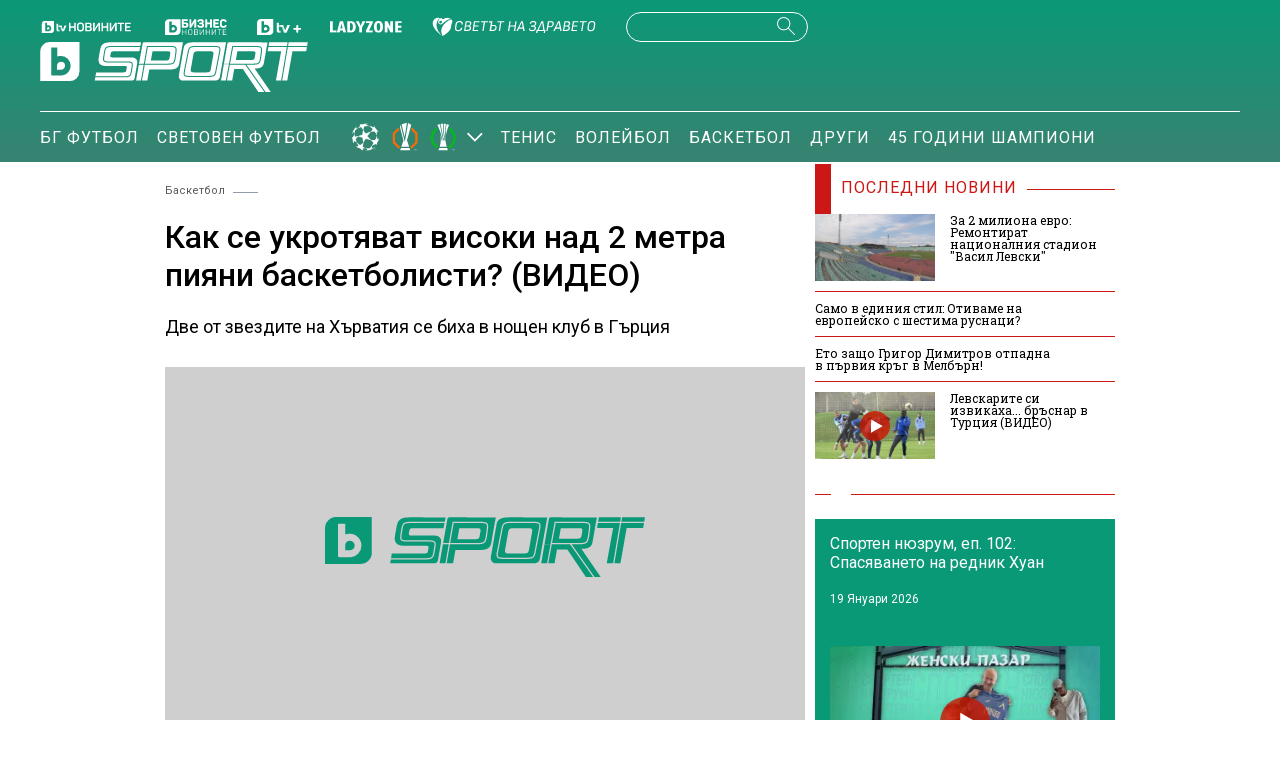

--- FILE ---
content_type: text/html; charset=UTF-8
request_url: https://btvsport.bg/basketball/kak-se-ukrotjavat-visoki-nad-2-metra-pijani-basketbolisti-video.html?utm_source=self&utm_medium=article&utm_campaign=Related_Articles
body_size: 18760
content:
<!DOCTYPE html>
<html lang="bg">

<head>
    <title>Как се укротяват високи над 2 метра пияни баскетболисти? (ВИДЕО)  - bTV Спорт</title>

    <meta http-equiv="X-UA-Compatible" content="IE=edge" />
    <meta http-equiv="Content-Type" content="text/html; charset=utf-8" />
    <meta name="viewport" content="width=device-width, initial-scale=1, maximum-scale=1" />
    <meta name="description" content="Две от звездите на Хърватия се биха в нощен клуб в Гърция" />
    <meta name="keywords" content="гърция,баскетбол,бой,Ивица Зубац,Дарио Шарич" />
    <meta name="facebook-domain-verification" content="vzmdnvkhtid8wo87q4qu8ul8ahohlw" />
    
    <link rel="dns-prefetch" href="https://cms.static.btv.bg/" />
    <link rel="dns-prefetch" href="https://img.cms.bweb.bg/" />
    <link rel="dns-prefetch" href="https://www.google-analytics.com">
    <link rel="dns-prefetch" href="https://www.googletagmanager.com">
    <link rel="preconnect" href="https://fonts.googleapis.com">
    <link rel="preconnect" href="https://fonts.gstatic.com" crossorigin>

    <link rel="stylesheet" as="style" href="https://fonts.googleapis.com/css?family=Roboto+Slab:400,700|Roboto:400,500,700,900&display=swap" />    
    
    <!-- Google Tag Manager -->
    <script>(function(w,d,s,l,i){w[l]=w[l]||[];w[l].push({'gtm.start':
    new Date().getTime(),event:'gtm.js'});var f=d.getElementsByTagName(s)[0],
    j=d.createElement(s),dl=l!='dataLayer'?'&l='+l:'';j.async=true;j.src=
    'https://www.googletagmanager.com/gtm.js?id='+i+dl;f.parentNode.insertBefore(j,f);
    })(window,document,'script','dataLayer','GTM-5GQTM3D4');</script>
    <!-- End Google Tag Manager -->
    
            <meta property="og:site_name" content="bTV Спорт" />
        <meta property="og:type" content="article" />
        <meta property="og:title" content="Как се укротяват високи над 2 метра пияни баскетболисти? (ВИДЕО) " />
        <meta property="og:image" content="https://cdn.btv.bg/media/images/1200x630/Jul2024/2113350388.jpg" />
        <meta property="og:image:secure_url" content="https://cdn.btv.bg/media/images/1200x630/Jul2024/2113350388.jpg" />
        <meta property="fb:app_id" content="208539599222169" />
        <meta property="og:url" content="https://btvsport.bg/basketball/kak-se-ukrotjavat-visoki-nad-2-metra-pijani-basketbolisti-video.html" />
        <meta property="og:description" content="Две от звездите на Хърватия се биха в нощен клуб в Гърция" />
    <link rel="image_src" href="https://cdn.btv.bg/media/images/1200x630/Jul2024/2113350388.jpg" /> 
    <link rel="preload" as="style" href="/css/bg/microsites/btvsport/css/main.css?v=3.0.99.44" />
    
            <link rel="preload" as="style" href="https://cms.static.btv.bg/shared/vjs/video-js.css?v=1.2.3" />
        <link rel="preload" as="style" href="https://cms.static.btv.bg/shared/vjs/videojs-contrib-ads.css" />
        <link rel="preload" as="style" href="https://cms.static.btv.bg/shared/vjs/videojs.ima.css" />
    
        <link rel="canonical" href="https://btvsport.bg/basketball/kak-se-ukrotjavat-visoki-nad-2-metra-pijani-basketbolisti-video.html">    
        <link rel="alternate" type="application/rss+xml" href="https://btvsport.bg/lbin/v3/rss.php?section_id=48005" />
    
    
        <script type="application/ld+json">
            {
                "@context": "https://schema.org",
                "@type": "WebSite",
                "url": "https:\/\/btvsport.bg",
                "potentialAction": {
                    "@type": "SearchAction",
                    "target": "https:\/\/btvsport.bg\/search\/?q={search_term_string}&o=date",
                    "query-input": "required name=search_term_string"
                }
            }
        </script>
    
        <script>
        var site_id = 480;
        var article_id = "2100906360";
        var section_id = "48005";
        var story_id = '';
        var gallery_id = '';
        var article_style = 'Video';
        //var static_server = 'https://cms.static.btv.bg';
    </script>
    <script>
        var dfp_site = 'btvsport.bg';
        var dfp_website = 'btv_sport';
        var dfp_mobile = false;
        var dfp_tags = ["\u0433\u044a\u0440\u0446\u0438\u044f","\u0431\u0430\u0441\u043a\u0435\u0442\u0431\u043e\u043b","\u0431\u043e\u0439","\u0418\u0432\u0438\u0446\u0430 \u0417\u0443\u0431\u0430\u0446","\u0414\u0430\u0440\u0438\u043e \u0428\u0430\u0440\u0438\u0447"];
        var dfp_status = {"medium_rectangle_300x250_first":true,"medium_rectangle_300x250_second":true,"megaboard":true,"megaboard_second":true,"megaboard_third":false,"megaboard_in_article":false,"wallpaper":true,"ibug":false,"carousel":true,"in_article_300x250_first":false,"in_article_300x250_second":false,"in_listing_native":false,"adform_exclusive_mobile_300x250_first":false,"adform_exclusive_mobile_300x250_second":false,"adform_exclusive_300x250_second":false,"video_border_top":false,"video_border_bottom":false,"video_overlay":false,"video_overlay_vertical":false,"top":true,"top_dropdown":false};
        var dfp_show_ads = 1;
        var dfp_env = '1';
        
        const regex=/Mobi|Android|webOS|iPhone|iPad|iPod|BlackBerry|IEMobile|Opera Mini/i;var mobile=regex.test(navigator.userAgent);if(mobile||window.innerWidth<640){var device_type='mobile'}else{var device_type='desktop'}
        
        var gtm_vod = false;

	var article_gtm_data = {
		articleTitle: 'Как се укротяват високи над 2 метра пияни баскетболисти? (ВИДЕО) ',
		articleTitleEn: 'How do you tame over 2 meter tall drunken basketball players? (VIDEO)',		pageCategory: 'news',
		articleId: '2100906360',
		pageType: 'article',
		articleType: 'article',
		articleAuthorId: '444',
		articleAuthor: 'bTV Спорт екип',
		articleDatePublished: '1720507926',
		articleTopics: 'гърция,баскетбол,бой,Ивица Зубац,Дарио Шарич', 
		sectionId: '48005',
		sectionName: 'Баскетбол',
		articleWordCount: '256',
		articleGallery: '0',
		deviceType: device_type,
		articleLoadMoreButton: true,
		loadMoreCounter: 1,		pagePlayerEnabled: '1',
	};	
	     </script>

        <link rel="stylesheet" type="text/css" href="https://cms.static.btv.bg/shared/vjs/video-js.css?v=1.2.3" />
    <link rel="stylesheet" type="text/css" href="https://cms.static.btv.bg/shared/vjs/videojs-contrib-ads.css" />
    <link rel="stylesheet" type="text/css" href="https://cms.static.btv.bg/shared/vjs/videojs.ima.css" />
       
    <link rel="stylesheet" type="text/css" href="/css/bg/microsites/btvsport/css/main.css?v=3.0.99.44" />

            <link rel="stylesheet" type="text/css" href="/css/bg/microsites/btvsport/css/article.css?v=3.0.99.44" />
        <meta name="robots" content="index, follow, max-image-preview:large, max-snippet:-1, max-video-preview:-1" />
        
    
    
        
    
		        <link rel="stylesheet" type="text/css" href="/css/bg/microsites/btvsport/css/stats.css?v=3.0.99.44" />
		
    <link rel="preload" as="script" href="https://cms.static.btv.bg/microsites/btvnovinite/js/lazyload.min.js" />

    <link rel="manifest" href="/manifest.json" />

            <!-- Player JS -->
        <link rel="preload" as="script" href="https://cms.static.btv.bg/shared/vjs/video.min.js" />
        <link rel="preload" as="script" href="https://cms.static.btv.bg/shared/vjs/videojs-contrib-ads.js" />
        <link rel="preload" as="script" href="//imasdk.googleapis.com/js/sdkloader/ima3.js" />
        <link rel="preload" as="script" href="https://cms.static.btv.bg/shared/vjs/player-v3.bwebv152301.js" />
    
    <script async id="ebx" src="//applets.ebxcdn.com/ebx.js"></script>

        <script src="https://publisher.caroda.io/videoPlayer/caroda.min.js?ctok=0239cd062264" crossorigin="anonymous" defer>
    </script>
       
</head>

<body >

    <!-- Google Tag Manager (noscript) -->
    <noscript><iframe src="https://www.googletagmanager.com/ns.html?id=GTM-5GQTM3D4" height="0" width="0" style="display:none;visibility:hidden"></iframe></noscript>
    <!-- End Google Tag Manager (noscript) -->
<header class="header-wrapper">
    <div class="header-content">
        <div class="top-navigation">
            <a href="https://btvnovinite.bg/" target="_blank">
                <img fetchpriority="high"  class="btv-novinite" src="/static/bg/microsites/btvsport/images/logos/BTV-Novinite.svg?v25" alt="bTV Новините">
            </a>
            <a href="https://businessnovinite.bg/" target="_blank">
                <img fetchpriority="high" class="btv-businessnovinite" src="/static/bg/microsites/btvsport/images/logos/BTV-BusinessNovinite.svg" alt="Бизнес Новините">
            </a>
            <a href="https://btvplus.bg/" target="_blank">
                <img fetchpriority="high"  class="btv-plus" src="/static/bg/microsites/btvsport/images/logos/BTV-Plus.svg?v25" alt="bTV+">
            </a>
            <a href="https://ladyzone.bg/" target="_blank">
                <img fetchpriority="high"  class="btv-ladyzone" src="/static/bg/microsites/btvsport/images/logos/BTV-LadyZone.svg" alt="LadyZone">
            </a>
            
            <a href="https://svetatnazdraveto.bg/" target="_blank">
                <img fetchpriority="high" width="164" height="20" class="btv-svetatnazdraveto" src="https://cms.static.btv.bg/microsites/btvnovinite/images/logos/SvetatNaZdraveto.svg" alt="Светът на здравето" />
            </a>
            <div class="input-wrap">
                <form id="search-submit" action="/search/" method="GET" autocomplete="off">
                    <input type="hidden" name="o" value="date" />
                    <input class="text" type="text" name="q" autocomplete='off' />
                    <span class="icon-search desktop"></span>
                </form>
            </div>
            <a href="">
                <div class="live-blog">
                    <span class="blink-circle"></span>
                    <span class="text">на живо</span>
                </div>
            </a>
        </div>
        <a class="site-logo" href="/">
            <img fetchpriority="high" src="/static/bg/microsites/btvsport/images/logos/BTV-Sport.svg" alt="bTV Спорт">
        </a>
        <nav class="main-navigation">
            <ul>
                <!--
                <li>
                    <a href="/v-rakavicite-na-pulevi/">В ръкавиците на Пулеви</a>
                </li>
                -->
                <li>
                    <a href="/bgfootball/">БГ Футбол</a>
                </li>
                <li>
                    <a href="/world-football/">Световен футбол</a>
                </li>

                <li id="european-tournaments" class="sub-item-menu">
                    <a href="/european-tournaments/">
                        <img fetchpriority="high" class="champions-league" src="/static/bg/microsites/btvsport/images/logos/ChampionsLeague.png" alt="Шампионска лига">
                        <img fetchpriority="high" src="/static/bg/microsites/btvsport/images/logos/uel_2024.svg" alt="Лига Европа">
                        <img fetchpriority="high" src="/static/bg/microsites/btvsport/images/logos/uecl_2024.svg" alt="Лига на конференциите">
                    </a>
                    <span class="arrow-open-close"></span>
                </li>
                <li>
                    <a href="/tenis/">Тенис</a>
                </li>
                <li>
                    <a href="/volleyball/">Волейбол</a>
                </li>
                <li>
                    <a href="/basketball/">Баскетбол</a>
                </li>
                <li>
                    <a href="/drugi/">Други</a>
                </li>
                <!--
                <li>
                    <a href="/tag?tag=Спортен%20нюзрум">Спортен нюзрум</a>
                </li>
                -->
                <li>
                    <a href="/tag?tag=45%20години%20шампиони">45 години шампиони</a>
                </li>
                
                <!--
                <li id="podcasts" class="sub-item-menu">
                    <a class="active" href="/podcast/">Видео подкасти</a>
                    <span class="arrow-open-close"></span>
                </li>
                -->
            </ul>
        </nav>
    </div>
</header>
<div class="sub-menu-wrapper">
    <ul class="sub-menu-list european-tournaments">
        <li>
            <a href="/champions-league/">Шампионска лига</a>
        </li>
        <li>
            <a href="/europa-league/">Лига Европа</a>
        </li>
        <li>
            <a href="/conference-league/">Лига на конференциите</a>
        </li>
    </ul>
    <!--
    <ul class="sub-menu-list podcasts">
        <li>
            <a href="/tag?tag=Спортен%20нюзрум">Спортен нюзрум</a>
        </li>
        <li>
            <a href="/za-sporta-bez-klisheta/">
                <img src="/static/bg/microsites/btvsport/images/logos/bez_klisheta.jpg" alt="За спорта без клишета">
            </a>
        </li>
        <li>
            <a href="/dvama-gameri-i-polovina/">
                <img src="/static/bg/microsites/btvsport/images/logos/dvama-gameri-i-polovina-btn.jpg" alt="Двама геймъри и половина">
            </a>
        </li>    
        <li>
            <a href="https://btvsport.bg/tag?tag=%D0%B7%D0%B4%D1%80%D0%B0%D0%B2%D0%B8%20%D1%81%20%D0%B1%D0%B5%D0%BB%D1%87%D0%BE%20%D1%85%D1%80%D0%B8%D1%81%D1%82%D0%BE%D0%B2&o=date">
                Здрави и силни с Белчо Христов
            </a>
        </li>
        <li>
            <a href="https://btvsport.bg/tag?tag=%D0%94%D1%80%D1%83%D0%B3%D0%B8%D1%82%D0%B5%20%D1%88%D0%B0%D0%BC%D0%BF%D0%B8%D0%BE%D0%BD%D0%B8&o=date">
                Другите шампиони
            </a>
        </li>
      
    </ul>
    -->
</div>
<header class="header-wrapper-mobile">
    <div class="left">
        <div class="menu-hamburger">
            <span class="top"></span>
            <span class="middle"></span>
            <span class="bottom"></span>
        </div>
        <a class="site-logo" href="/">
        <img fetchpriority="high" src="/static/bg/microsites/btvsport/images/logos/BTV-Sport.svg" alt="bTV Спорт">
        </a>
    </div>
    <a href="">
        <div class="live-blog">
            <span class="blink-circle"></span>
            <span class="text">на живо</span>
        </div>
    </a>
    <span class="icon-search open-search"></span>
    <div class="input-wrap-bg shown-item">
        <div class="input-wrap">
            <form id="search-submit-mobile" action="/search/" method="GET" autocomplete="off">
				<input type="hidden" name="o" value="date" />
				<input class="text" type="text" name="q" autocomplete='off' />
				<span class="icon-search mobile"></span>
			</form>
        </div>
        <div class="close-search">
            <span class="left"></span>
            <span class="right"></span>
        </div>
    </div>
</header>
<nav class="navigation-mobile">
    <ul>
        <li>
            <a href="/v-rakavicite-na-pulevi/">В ръкавиците на Пулеви</a>
        </li>
        
        <li>
            <a href="/bgfootball/">БГ Футбол</a>
        </li>
        <li>
            <a href="/world-football/">Световен футбол</a>
        </li>

        <li id="european-tournaments-mobile" class="sub-item-menu-mobile">
            <a href="/european-tournaments/">
                <img class="champions-league" src="/static/bg/microsites/btvsport/images/logos/ChampionsLeague.png" alt="ChampionsLeague">
                <img src="/static/bg/microsites/btvsport/images/logos/EuropaLeague.png" alt="EuropaLeague">
                <img src="/static/bg/microsites/btvsport/images/logos/EuropaConferenceLeague.png" alt="EuropaConferenceLeague">
            </a>
            <span class="arrow-open-close"></span>
        </li>
<!--         <li>
            <a href="/championstv/">Champions TV</a>
        </li> -->
        <div class="sub-menu-accordion">
            <ul>
                <li>
                    <a href="/champions-league/">Шампионска лига</a>
                </li>
                <li>
                    <a href="/europa-league/">Лига Европа</a>
                </li>
                <li>
                    <a href="/conference-league/">Лига на конференциите</a>
                </li>
            </ul>
        </div>
                <li>
            <a href="/tenis/">Тенис</a>
        </li>
        <li>
            <a href="/volleyball/">Волейбол</a>
        </li>
        <li>
            <a href="/basketball/">Баскетбол</a>
        </li>
        <li>
            <a href="/drugi/">Други</a>
        </li>
        <li>
            <a href="/tag?tag=45%20години%20шампиони">45 години шампиони</a>
        </li>
        <li>
            <a href="/tag?tag=Спортен%20нюзрум">Спортен нюзрум</a>
        </li>
        <!--
        <li class="sub-item-menu-mobile">
            <a href="/podcats/">Видео подкасти</a>
            <span class="arrow-open-close"></span>
        </li>
        <div class="sub-menu-accordion">
            <ul>
                <li>
                    <a href="/tag?tag=Спортен%20нюзрум">Спортен нюзрум</a>
                </li>
                <li>
                        <a href="/za-sporta-bez-klisheta/">
                            <img src="/static/bg/microsites/btvsport/images/logos/bez_klisheta.jpg" alt="За спорта без клишета">
                        </a>
                    </li>
                    <li>
                        <a href="https://btvsport.bg/tag?tag=%D0%B7%D0%B4%D1%80%D0%B0%D0%B2%D0%B8%20%D1%81%20%D0%B1%D0%B5%D0%BB%D1%87%D0%BE%20%D1%85%D1%80%D0%B8%D1%81%D1%82%D0%BE%D0%B2&o=date">
                            Здрави и силни с Белчо Христов
                        </a>
                    </li>
                    <li>
                        <a href="https://btvsport.bg/tag?tag=%D0%94%D1%80%D1%83%D0%B3%D0%B8%D1%82%D0%B5%20%D1%88%D0%B0%D0%BC%D0%BF%D0%B8%D0%BE%D0%BD%D0%B8&o=date">
                            Другите шампиони
                        </a>
                    </li>

            </ul>
        </div>
        -->
        <li><a href="/sudurjanie-ot-partnyori/">Съдържание от партньори</a></li>
    </ul>
</nav>
<div class="live_event_wrapper">
    <a href="" class="link_live" onclick="_sendGAEvent('Live_Video_NP', 'click_top_bar_button', document.title, true)">
        <div class="live_event_btn">
        </div>
        <marquee id="marquee_live" scrollamount="3" direction="left" speed="slow" behavior="loop" class="live_txt marquee_text">
            <span class="line" id="line"> </span>
        </marquee>
    </a>

    </div><div class="btv-mobileads-wrapper_wrap">
		<div class="btv-mobileads-wrapper_page">
				<div class="wrapper" id='content_router'>
												<div class="center">
																<div>
																				<div>
												<div class="bweb-gpt bweb-gpt--top_dropdown"><div id="div-gpt-ad-top_dropdown"></div></div>
										</div>
																				<div>
												<div class="bweb-gpt bweb-gpt--top"><div id="div-gpt-ad-top"></div></div>
										</div>
																				<div>
												<div class="bweb-gpt bweb-gpt--carousel"><div id="div-gpt-ad-carousel"></div></div>
										</div>
																				<div>
												<div class="bweb-gpt bweb-gpt--wallpaper"><div id="div-gpt-ad-wallpaper"></div></div>
										</div>
																				<div>
												<div class="bweb-gpt bweb-gpt--ibug"><div id="div-gpt-ad-ibug"></div></div>
										</div>
																				<div>
												<div class="bweb-gpt bweb-gpt--megaboard"><div id="div-gpt-ad-megaboard"></div></div>
										</div>
																		</div>
														</div>
												<div class="global-content-wrapper">
																<div class="left-content-wrapper article-page">
																				<div>
												
<!-- article page -->
<div class="breadcrumb">
        <a href="/basketball/">Баскетбол</a>     <span class="line"></span>  </div>

					<script type="application/ld+json">
		{
			"@context": "https://schema.org",
			"@type": "BreadcrumbList",
			"itemListElement": [
									{
				"@type": "ListItem",
				"position": 1,
				"name": "Баскетбол",
				"item": "https://btvsport.bg/basketball/"
			},
						{
				"@type": "ListItem",
				"position":2,
				"name": "Как се укротяват високи над 2 метра пияни баскетболисти? (ВИДЕО) "
			}]
		}
</script><script type="application/ld+json">
{
	"@context": "http://schema.org",
	"@type": "NewsArticle",
	"mainEntityOfPage": "https://btvsport.bg/basketball/kak-se-ukrotjavat-visoki-nad-2-metra-pijani-basketbolisti-video.html",
	"headline": "Как се укротяват високи над 2 метра пияни баскетболисти? (ВИДЕО) ",
		"publisher": {
		"@context": "http://schema.org",
		"@type": "NewsMediaOrganization",
		"name": "bTV Media Group",
		"logo": {
			"@type": "ImageObject",
			"name": "bTV Logo",
			"url": "https://web.static.btv.bg/bmg.png"
		},
		"address": {
			"@type": "PostalAddress",
			"addressLocality": "Sofia",
			"postalCode": "1463",
			"streetAddress": "Ndk, Bulgaria Blvd, 1463 Sofia"
		  },
		"email": "news@btv.bg",
		"telephone": "+35929176830"
	},
	"author": {
		"@context": "http://schema.org",
				"@type": "NewsMediaOrganization",
							"name": "bTV Спорт екип",
						"image": "https://cdn.btv.bg/media/images/200x200/Sep2022/2112842098.jpg",
									"url": "https://btvsport.bg/avtor/?author=2014894"
						},
	"image":{
		"@type": "ImageObject",
		"url": "https://cdn.btv.bg/media/images/1200x/Jul2024/2113350388.jpg"
	},
	"datePublished": "2024-07-09T09:52:06+03:00",
	"dateModified": "2024-07-09T10:36:20+03:00",
	"description": "Две от звездите на Хърватия се биха в нощен клуб в Гърция",
	"articleBody": "Как се укротяват двама бесни и пияни баскетболисти от НБА?&amp;nbsp;Показно направиха охранителите в клуб в Гърция. На тях се падна трудната задача да противостоят на Ивица Зубац от Лос Анджелис Клипърс и на новото попълнение на Денвър Нъгетс Дарио Шарич.&amp;nbsp;Двамата решили да удавят мъката от загубата на хърватския национален отбор от Гърция, на финала на последния турнир, който даваше квота за олимпийските игри в Париж.&amp;nbsp;Зубац и Шарич бяха сред най-резултатните в решителния мач в Атина преди дни съответно с по 19 и 14 точки. След мача двамата решили да разпуснат в местен клуб, но не стигнало до... бой.&amp;nbsp;На кадрите се вижда как няколко охранители се опитват да спрат двамата спортисти, което не е никак лесно, предвид, че Зубац е висок 216 см, а Шарич - 208 см.&amp;nbsp;Вторият дори пада на земята, а охраната решава, че ще го спре, като започне да го... души. И това не помага.&amp;nbsp;От Хърватската баскетболна федерация не са коментирали все още инцидента, но след последния мач и двамата баскетболисти вече не са на лагер с тима и могат да разполагат както преценят с времето си.&amp;nbsp;На снимка след боя се вижда, че Шарич е с обелено коляно след инцидента.&amp;nbsp;Ivica Zubac with blood on his knees after him and a few other Croatian basketball players like Saric got in a fight in a Greek night club with some locals #zubac #croatia #saric #Clippers #Nuggets #OlympiacosBC #paobc #Olympics2024 pic.twitter.com/LVxzclBiQy&amp;mdash; Don Kwn (@kdrisbiotis) July 8, 2024"
}
</script>
<!-- title of article -->
<h1 class="main-title-article-page">Как се укротяват високи над 2 метра пияни баскетболисти? (ВИДЕО) </h1>

<!-- subtitle of article -->
<h2 class="sub-title-article-page">Две от звездите на Хърватия се биха в нощен клуб в Гърция</h2>

	<link rel="preload" as="image" href="https://cdn.btv.bg/media/images/640x360/Jul2024/2113350388.jpg" />

<div class="content">
    <div class="article-media-wrapper">
                  
                    <script type="application/ld+json">
                {
                "@context": "http://schema.org/",
                "@type": "VideoObject",
                "name": "Как се укротяват високи над 2 метра пияни баскетболисти? (ВИДЕО) ",
                "contentUrl": "https://btvsport.bg/basketball/kak-se-ukrotjavat-visoki-nad-2-metra-pijani-basketbolisti-video.html", 
                "thumbnailUrl": "https://cdn.btv.bg/media/images/640x360/Jul2024/2113350388.jpg",
                "uploadDate": "2024-07-09T09:52:06+03:00",
                "description": "Две от звездите на Хърватия се биха в нощен клуб в Гърция"
                }
            </script>
                <div id="top_ad_container">
        <div class="bweb-gpt bweb-gpt--video_border_top">
          <div id="div-gpt-ad-video_border_top"></div>
        </div>
      </div>
      <div id="leading_video_wrapper">
        <div id="player_config">
          <div class="video_placeholder"></div>
        </div>
      </div>
      <div id="bottom_ad_container">
        <div class="bweb-gpt bweb-gpt--video_border_bottom">
          <div id="div-gpt-ad-video_border_bottom"></div>
        </div>
      </div>
      <script type="text/javascript">
         
      document.addEventListener('VJSLoaded', function(event) {
        var videoUrl = '/lbin/v3/btvplus/player_config.php?media_id=2113350396&container=leading_video_player_autoplay&template=player_v2&article_id=2100906360&section_id=48005';
        
            fetch(videoUrl)
            .then((response) => {
                return response.json();
            })
            .then((data) => {
                if (data.status == 'ok') {
                    var playerConfig = document.getElementById("player_config");
                    if (playerConfig) {
                        setTimeout(() => {
                            // playerConfig.innerHTML = data.config;
                            var parser = new DOMParser();
                            var doc = parser.parseFromString(data.config, 'text/html');
                            playerConfig.innerHTML = "";
                            while (doc.body.firstChild) {
                                playerConfig.appendChild(doc.body.firstChild);
                            }
                            var scripts = playerConfig.querySelectorAll('script');
                            scripts.forEach(script => {
                                var newScript = document.createElement('script');
                                Array.from(script.attributes).forEach(attr => {
                                    newScript.setAttribute(attr.name, attr.value);
                                });
                                newScript.textContent = script.textContent;
                                playerConfig.appendChild(newScript);
                            }); 
                        }, 50);
                    }
                } else {
                    var videoWrapper = document.getElementById("leading_video_wrapper");
                    if (videoWrapper) {
                        videoWrapper.innerHTML = data.message;
                    }
                }
            })
            .catch((error) => {console.log(error)})
            
				});
			
        // document.addEventListener('VJSLoaded', function(event) {
        //   jQuery(function() {
        //     jQuery.ajax({
        //       url: '/lbin/v3/btvplus/player_config.php?media_id=2113350396&container=leading_video_player_autoplay&template=player_v2&article_id=2100906360&section_id=48005',
        //       cache: false,
        //       dataType: "json",
        //       success: function(data) {
        //         if (data.status == 'ok') {
        //           jQuery('#player_config').html(data.config);
        //         } else {
        //           jQuery('#leading_video_wrapper').html(data.message);
        //         }
        //       }
        //     });
        //   });
        // });
      </script>
         
    </div>
</div>
  <!-- social media icons on top -->
<div class="social-media-wrap top">
    <div class="left-media">
                                <a href="/avtor/?author=2014894">
                            <p class="author-article-wrap">
                    <img class="author-photo" src="https://cdn.btv.bg/media/images/200x200/Sep2022/2112842098.jpg" alt="B">
                    <span class="author-name red">bTV Спорт екип</span>
                </p>
            </a>
                <div class="date-time">
            09:52 ч. 09.07.2024 г.
        </div>
    </div>
    <div class="social-media-icons">
        <a target="_blank" href="https://www.facebook.com/sportbtv/">
            <img src="/static/bg/microsites/btvsport/images/icons/facebook.svg" width="30" height="30" alt="Последвай ни във Facebook">
        </a>
        <a target="_blank" href="https://www.instagram.com/btvsport/?hl=bg">
            <img src="/static/bg/microsites/btvsport/images/icons/instagram.svg" width="30" height="30" alt="Последвай ни в Instagram">
        </a>
    </div>
</div>

<!-- body of article -->
<div class="body-article">
    <div class="page-break " id="part0"><p>Как се укротяват двама бесни и пияни баскетболисти от НБА?&nbsp;</p><div class="banner-with-fancy-bg-300x600" style="height:610px;width:310px;background-repeat: no-repeat; margin: 10px auto;background-size:310px 610px; background-image:url(https://cms.static.btv.bg/microsites/btvsport/images/BtvSport_300x600.jpg)"><div style="text-align:center;width:300px;margin: 0 auto;" class="bweb-gpt bweb-gpt--medium_rectangle_300x250 bweb-gpt--medium_rectangle_300x250--first"><div id="div-gpt-ad-medium_rectangle_300x250_first"></div></div></div></p><p>Показно направиха охранителите в клуб в Гърция. На тях се падна трудната задача да противостоят на Ивица Зубац от Лос Анджелис Клипърс и на новото попълнение на Денвър Нъгетс Дарио Шарич.&nbsp;</p></p><div class="embedded image">
	<div class="image">
					<img src="https://cdn.btv.bg/media/images/640x/Jul2024/2113350389.webp"  />
			</div>
	<div class="image-info">
					</div>
</div>
<p><p>Двамата решили да удавят мъката от загубата на хърватския национален отбор от Гърция, на финала на последния турнир, който даваше квота за олимпийските игри в Париж.&nbsp;</p><p>Зубац и Шарич бяха сред най-резултатните в решителния мач в Атина преди дни съответно с по 19 и 14 точки. След мача двамата решили да разпуснат в местен клуб, но не стигнало до... бой.&nbsp;</p></div><div class="page-break page-break-next" id="part1"><p>На кадрите се вижда как няколко охранители се опитват да спрат двамата спортисти, което не е никак лесно, предвид, че Зубац е висок 216 см, а Шарич - 208 см.&nbsp;</p></p><div class="embedded image">
	<div class="image">
					<img src="https://cdn.btv.bg/media/images/640x/Jul2024/2113350398.webp"  />
			</div>
	<div class="image-info">
					</div>
</div>
<p><p>Вторият дори пада на земята, а охраната решава, че ще го спре, като започне да го... души. И това не помага.&nbsp;</p></div><div class="page-break page-break-hide" id="part2"><p>От Хърватската баскетболна федерация не са коментирали все още инцидента, но след последния мач и двамата баскетболисти вече не са на лагер с тима и могат да разполагат както преценят с времето си.&nbsp;</p><p>На снимка след боя се вижда, че Шарич е с обелено коляно след инцидента.&nbsp;</p><blockquote class="twitter-tweet"><p dir="ltr" lang="en">Ivica Zubac with blood on his knees after him and a few other Croatian basketball players like Saric got in a fight in a Greek night club with some locals <a href="https://twitter.com/hashtag/zubac?src=hash&ref_src=twsrc%5Etfw">#zubac</a> <a href="https://twitter.com/hashtag/croatia?src=hash&ref_src=twsrc%5Etfw">#croatia</a> <a href="https://twitter.com/hashtag/saric?src=hash&ref_src=twsrc%5Etfw">#saric</a> <a href="https://twitter.com/hashtag/Clippers?src=hash&ref_src=twsrc%5Etfw">#Clippers</a> <a href="https://twitter.com/hashtag/Nuggets?src=hash&ref_src=twsrc%5Etfw">#Nuggets</a> <a href="https://twitter.com/hashtag/OlympiacosBC?src=hash&ref_src=twsrc%5Etfw">#OlympiacosBC</a> <a href="https://twitter.com/hashtag/paobc?src=hash&ref_src=twsrc%5Etfw">#paobc</a> <a href="https://twitter.com/hashtag/Olympics2024?src=hash&ref_src=twsrc%5Etfw">#Olympics2024</a> <a href="https://t.co/LVxzclBiQy">pic.twitter.com/LVxzclBiQy</a></p>&mdash; Don Kwn (@kdrisbiotis) <a href="https://twitter.com/kdrisbiotis/status/1810350932548608314?ref_src=twsrc%5Etfw">July 8, 2024</a></blockquote><p><script async="" charset="utf-8" src="https://platform.twitter.com/widgets.js"></script></p></div><div class="page_break_continue" id="page_break_continue">
	<div class="overlay">
		<a class="continue-reading" onclick="Pagination.next();return false;">
			<span class="continue">Продължи да четеш</span>
			<span class="arrow">&nbsp;</span>
		</a>
	</div>
</div>

<script>
	var pagesCount = 3;
</script>



	<style>
		.page-break {
			margin-top: 24px;
		}

		.page_break_continue {
			margin-top: -200px;
		}

		.page-break-hide {
			display: none;
		}

		.page-break-next {
			height: 200px;
			display: block;
			overflow: hidden;
			background: rgb(255, 255, 255);
			background: linear-gradient(180deg, rgba(255, 255, 255, 0.5) 0%, rgba(255, 255, 255, 0.8) 25%, rgba(255, 255, 255, 1) 85%);
		}

		.bin-article {
			text-align: center;
		}

		.bin-article iframe {
			margin: 12px auto;
		}
	</style>
	<script>
		var Pagination = Pagination || {};
		Pagination.currentPage = 1;
		Pagination.init = function() {}
		Pagination.next = function() {
			if (Pagination.currentPage + 1 >= pagesCount) {
				document.getElementById("page_break_continue").remove();
			}
			
			Pagination.currentPage = Pagination.currentPage + 1;
			var all = document.querySelectorAll(".page-break");
			var foundNext = false;
		
				
			var article_pagination_gtm_data = {
				 event: 'article_load_more',
				pageType: article_gtm_data.pageType,
				pageCategory: 'news',
				articleId: article_gtm_data.articleId,
				articleTitle: article_gtm_data.articleTitle,
				articleTitleEn: article_gtm_data.articleTitleEn,
				articleAuthorId: article_gtm_data.articleAuthorId,
				articleDatePublished: article_gtm_data.articleDatePublished,
				articleWordCount: article_gtm_data.articleWordCount,
				loadMoreSectionsCounter: Pagination.currentPage + 1,
				loadMoreSectionsTotal: pagesCount,
				deviceType: device_type,
			}
			
			dataLayer.push(article_pagination_gtm_data);

			for (var i = 0; i < all.length; i++) {
				if (all[i].classList.contains('page-break-next')) { 
					if (dfp_show_ads) {
						if (typeof window.bWebAds.callBanner == "function" && all[i].children[0]) {
							all[i].children[0].insertAdjacentHTML('afterend','<div class="bin-article" id="bnr-in-' + i + '"></div>');
							setTimeout(function(sel) {
								window.bWebAds.callBanner("_medium_rectangle_300x250_second", sel, [[300, 250]], false);
							}, 200, "bnr-in-" + i);
						}
					}
					all[i].classList.remove("page-break-next");
					foundNext = true;
					continue;
				}
				if (foundNext) {
					foundNext = false;
					all[i].classList.remove("page-break-hide");
					all[i].classList.add("page-break-next");
				}
			}
		}

		window.addEventListener('DOMContentLoaded', function() {
			Pagination.init();
		});
	</script>


</div>

<!-- social media icons on bottom -->
<div class="social-media-wrap bottom">
    <div class="social-media-icons">
        <div class="share-holder" onclick="fbShare('/basketball/kak-se-ukrotjavat-visoki-nad-2-metra-pijani-basketbolisti-video.html')">
            <img src="/static/bg/microsites/btvsport/images/icons/facebook.svg" width="30" height="30" alt="Споделяне във Facebook">
        </div>
        <a href="/cdn-cgi/l/email-protection#[base64]" class="social">
            <img src="/static/bg/microsites/btvsport/images/icons/email.svg" width="30" height="30" alt="Споделяне с email">
        </a>
    </div>
</div>

<!-- tags of article -->
<div class="keywords-wrap">
    <div class="label">Тагове: </div>
    <p>
                <a href="/tag?tag=гърция"><span>гърция</span></a>         <a href="/tag?tag=баскетбол"><span>баскетбол</span></a>         <a href="/tag?tag=бой"><span>бой</span></a>         <a href="/tag?tag=Ивица Зубац"><span>Ивица Зубац</span></a>         <a href="/tag?tag=Дарио Шарич"><span>Дарио Шарич</span></a>     </p>
</div>
										</div>
																				<div>
												<link href="https://fonts.googleapis.com/css2?family=Montserrat:wght@100..900&family=Open+Sans:ital,wght@0,300..800;1,300..800&display=swap" rel="stylesheet">

<style type="text/css">
  #zora-banner {
    font-family: "Montserrat";
    width: 980px;
    max-width: 100%;
    overflow: hidden;
    height: auto;
    margin: 32px auto;
    /* background-color: white; */
  }
  
  #zora-banner {
    display: flex;
    flex-direction: column;
    
        min-height: 270px;
        
  }
  
  #zora-banner a {
    text-decoration: none;
    color: #fff;
  }
  
  #zora-banner .zora-header {
    background: #19b9cc;
    display: flex;
    flex-direction: row;
    padding: 1em 0.5em;
    justify-content: space-between;
    align-items: center;
  }
  
  #zora-banner .zora-header .zora-logo img {
    height: 1.8em;
  }
  
  #zora-banner .zora-description {
    color: #fff;
    font-weight: 500;
    cursor: default;
  }
    
  #zora-banner .zora-header .zora-description .mobile {
    display: none;
  }
  
  #zora-banner .zora-description a {
    background: #f355b9;
    display: inline;
    padding: 0.3em 1em;
    font-size: 0.8em;
    margin: 0 0 0 0.5em;
    border-radius: 0.5rem 0;
    font-weight: 700;
    text-transform: uppercase;
    color: #fff;
    text-decoration: none;
  }
  
  #zora-banner .zora-content {
    display: flex;
    flex-direction: row;
    /*column-gap: 0.5em;*/
    overflow-x: auto;
    scroll-snap-type: x mandatory;
    scrollbar-width: none;
    
    transition: transform 0.4s ease-in-out;
    transform: translateX(0px);
    
    margin-left: 10px;

  }
    
  #zora-banner .zora-content::-webkit-scrollbar {
    display: none;
  }
  
  #zora-banner .zora-content .product {
    position: relative;
    padding-top: 1.5em;
    
          width: calc(25% - 0.5em);
        
    scroll-snap-align: start;
    margin-right: 10px;
    will-change: transform;
  }
  
  #zora-banner .zora-content .product a img {
    width: 100%;
  }
  
  #zora-banner .zora-content .product .price {
    position: absolute;
    top: 5px;
    right: 0;
    color: white;
    background: #f355b9;
    border-radius: 18px;
    display: flex;
    align-items: flex-start;
    justify-content: center;
    padding: 0.2em 0.5em;
    column-gap: 0.2em;
    font-size: 14px;
  }
  
  #zora-banner .zora-content .product .price .big {
    font-weight: 500;
  }
  
  #zora-banner .zora-content .product .price .small {
    font-weight: 300;
    font-size: 10px;
  }
  
  #zora-banner .zora-content .product .price .currency {
    font-weight: 300;
  }
  
  #zora-banner .zora-content .product .title {
    background: #19b9cc;
    text-overflow: ellipsis;
    white-space: nowrap;
    overflow: hidden;
    padding: 0.2em 0.5em;
  }
  
  #zora-banner .zora-content .product.mobile-link {
    display: none;
  }
  
  #zora-banner .zora-content .product.mobile-link .image {
    display: flex;
    align-items: center;
    justify-content: center;
    height: 210px;
  }
  
  #zora-banner .zora-content .product.mobile-link .image .text {
    background: #19b9cc;
    padding: 1em;
    text-align: center;
    line-height: 1.5em;
  }
  
  #zora-banner .zora-content .product.mobile-link .image .text .btn {
    background: #f355b9;
    padding: 0.3em 1em;
    font-size: 0.8em;
    margin: 0 0 0 0.5em;
    border-radius: 0.5rem 0;
    font-weight: 700;
    text-transform: uppercase;
    color: #fff;
    text-decoration: none;
  }
  
  @media screen and (max-width: 800px) {
    #zora-banner .zora-content .product {
      width: calc(25% - 0.5em);
    }
  }
  
  @media screen and (max-width: 700px) {
    #zora-banner .zora-content .product {
      width: calc(33.33% - 0.5em);
    }
    
    #zora-banner .zora-header .zora-description .desktop {
      display: none;
    }
    
    #zora-banner .zora-header .zora-description .mobile {
      display: block;
    }
    
  }
  
  @media screen and (max-width: 430px) {
    
    #zora-banner .zora-content {
      margin-top: 0.5em;
    }
    
    #zora-banner .zora-content .product {
      width: calc(50% - 0.5em);
    }
    
    #zora-banner .zora-content .product.mobile-link {
      display: block;
      min-width: calc(50% - 0.5em);
    }
  }
  
  @media screen and (max-width: 410px) {
   #zora-banner .zora-header .zora-logo img {
      height: 1.5em; 
      font-size: 0.7em;
   }
  } 
  </style>

<div id="zora-banner">
  <div class="zora-header">
    <div class="zora-logo">
      <img alt="Zora.bg Logo" src="https://web.static.btv.bg/zora/logo_zora_ladyzone_bg.png" />
    </div>
    <div class="zora-description">
      <div class="desktop">
      Виж всички предложения от брошурата <a href="https://zora.bg/page/natsionalna-broshura" class="zora-promo-link" target="_blank">тук</a>
      </div>
      <div class="mobile">
        <a href="#" class="zora-promo-link" target="_blank">Разгледай брошурата</a>
      </div>
    </div>
  </div>
  <div id="zora-products" class="zora-content"></div>
</div>

<script data-cfasync="false" src="/cdn-cgi/scripts/5c5dd728/cloudflare-static/email-decode.min.js"></script><script>
  document.addEventListener("DOMContentLoaded", (event) => {
  let productContainer = document.getElementById('zora-products');
  let image_path = 'https://web.static.btv.bg/vladi/zora/images/';
  fetch("https://web.static.btv.bg/zora/products", {
    method: "GET",
    headers: {'Content-Type': 'application/json'}, 
  }).then(response => response.json()).then(data => {
    let product_html = '';
    let leaflet_link = data.promo_url;
    
    document.querySelectorAll(".zora-promo-link").forEach((zora_link) => {
      zora_link.setAttribute('href',leaflet_link);
    });
    
    let i = 0;
  
    data.products.forEach(function (product, index) {
      price = product.price.split('.');
      
      price_converted =  Math.ceil(product.price / 1.95583 * 100) / 100;
      price_eur = price_converted.toString().split('.');
      if(!price_eur[1]) {
        price_eur[1] = "00";
      }
      var img=new Image();
      img.src=image_path+product.id+'.webp';

      product_html = product_html+'<div class="product"><a target="_blank" title="'+product.title+'" href="'+product.link+'"><div class="price"><span class="big">'+price[0]+'</span><span class="small">'+price[1]+'</span><span class="currency">лв.</span> / <span class="big">'+price_eur[0]+'</span><span class="small">'+price_eur[1]+'</span><span class="currency">&euro;</span></span> </div><div class="image"><img src="'+image_path+product.id+'.webp" alt="'+product.title+'"></div><div class="title">'+product.title+'...</div></a></div>';
    });
    
    product_html = product_html+'<div class="product mobile-link"><a target="_blank" title="Виж всички предложения от брошурата" href="'+leaflet_link+'"><div class="image"><span class="text">Виж останалите предложения от брошурата <span class="btn">тук</span></div></a></div>';
    
    productContainer.innerHTML = product_html;	
    
    document.querySelectorAll(".product").forEach((slide) => {
      slide.style.opacity = "1";
      slide.style.visibility = "visible";
    });
    
    const event = new Event("ZoraSliderReady");
    document.dispatchEvent(event);
    
  }).catch(function (err) {
    console.warn('Problem loading the product feed.', err);
  });
  
  
  const totalSlides = document.querySelectorAll(".product").length;
  
  let index = 0;
  let autoPlayInterval;
  let autoPlayRunning;
  let slideWidth = getSlideWidth(); 
  let isSliding = false;
  
  let isDragging = false;
  let startX = 0;
  let currentTranslate = 0;
  let prevTranslate = 0;
    
  function getSlideWidth() {
    const slide = document.querySelector(".product");
    if (!slide) return 0;
    return slide.offsetWidth + parseFloat(getComputedStyle(slide).marginRight);
  }
  
  var zoraLastWidth = window.innerWidth;
  window.addEventListener("resize", () => {
    if (window.innerWidth !== zoraLastWidth) {
      zoraLastWidth = window.innerWidth;
      slideWidth = getSlideWidth();
      // productContainer.style.transform = `translateX(-${index * slideWidth}px)`;
      productContainer.style.transform = `translateX(0px)`;
    }
  });
    
  function moveSlide(direction) {
    index += direction;
    slideWidth = getSlideWidth();
    
    currentTranslate = index * slideWidth;
    //productContainer.style.transition = "transform 0.6s ease-in-out";
    //productContainer.style.transform = 'translateX(-'+currentTranslate+'px)';
    
    productContainer.scrollLeft = currentTranslate;

  }
  /*
  document.getElementById("prev").addEventListener("click", () => {
    moveSlide(-1);
    resetAutoPlay();
  });
  document.getElementById("next").addEventListener("click", () => {
    moveSlide(1);
    resetAutoPlay();
  });
  */
  
  function startAutoPlay() {
    autoPlayRunning = true;
    autoPlayInterval = setInterval(() => moveSlide(1), 3000);
  }
  
    
  function stopAutoPlay() {
    autoPlayRunning = false;
    clearInterval(autoPlayInterval);
  }
  
  function resetAutoPlay() {
    clearInterval(autoPlayInterval);
    startAutoPlay();
    autoPlayRunning = true;
  }
  
  productContainer.addEventListener("mouseenter", () => stopAutoPlay());
  productContainer.addEventListener("mouseleave", startAutoPlay);
  

  
  productContainer.addEventListener("touchstart", (e) => startDrag(e.touches[0].clientX));
  productContainer.addEventListener("mousedown", (e) => {
    e.preventDefault();
    startDrag(e.clientX);
  });
  
  productContainer.addEventListener("touchmove", (e) => drag(e.touches[0].clientX));
  productContainer.addEventListener("mousemove", (e) => {
    if (isDragging) drag(e.clientX);
  });
  
  productContainer.addEventListener("touchend", endDrag);
  productContainer.addEventListener("mouseup", endDrag);
  productContainer.addEventListener("mouseleave", endDrag);
  
  function startDrag(positionX) {
    if(autoPlayRunning) {
      stopAutoPlay();
    }
    isDragging = true;
    startX = positionX;
    prevTranslate = currentTranslate;
  }

  function calculateIndex() {
      return Math.ceil(productContainer.scrollLeft / getSlideWidth())
  }
  
  function drag(positionX) {
    if (!isDragging) return;
    
    const diff = positionX - startX;
    currentTranslate = prevTranslate - diff;
    //index = calculateIndex(positionX);
    //productContainer.style.transform = `translateX(-${currentTranslate}px)`;
  }
  
  function endDrag() {
    isDragging = false;
    index = calculateIndex();
    startAutoPlay();
    //productContainer.style.transition = "transform 0.6s ease-in-out";
    //productContainer.style.transform = `translateX(-${index * slideWidth}px)`;
  }
  
  document.addEventListener("ZoraSliderReady", () => {
    setTimeout(() => {
      startAutoPlay();
     }, 3000);
  });
});
</script>

										</div>
																				<div class="red-rectangle red-text">
												<!-- top article section -->
<div class="main-title">
    <span class="rectangle"></span>
    <h2 class="text">Най - важното</h2>
    <span class="red-line"></span>
</div>

<div class="top-article-wrap">
         
    <div class="article-wrap">
        <a href="/drugi/za-2-miliona-evro-remontirat-nacionalnija-stadion-vasil-levski.html">
            <div class="image-wrap">
                                <div class="top-right-flag">
                                     </div>
								                <picture>
                    <source 
                        sizes="(min-width: 981px) 160px, (max-width: 640px) 320px, (max-width: 980px) 480px"
                        type="image/webp" 
                        data-srcset="https://cdn.btv.bg/media/images/980x551/Aug2014/2110219397.webp 980w,https://cdn.btv.bg/media/images/480x270/Aug2014/2110219397.webp 640w,https://cdn.btv.bg/media/images/320x180/Aug2014/2110219397.webp 320w,"  
                        />
                    <img
                        alt="За 2 милиона евро: Ремонтират националния стадион "Васил Левски""
                        class="lazy"
                        data-src="https://cdn.btv.bg/media/images/320x180/Aug2014/2110219397.jpg"
                        data-srcset="https://cdn.btv.bg/media/images/980x551/Aug2014/2110219397.jpg 980w,https://cdn.btv.bg/media/images/480x270/Aug2014/2110219397.jpg 640w,https://cdn.btv.bg/media/images/320x180/Aug2014/2110219397.jpg 320w,"
                        sizes="(min-width: 981px) 160px, (max-width: 640px) 320px, (max-width: 980px) 480px"
                        src="/static/bg/microsites/btvnovinite/img/transparent_1x1.png"
                    />
                </picture>
                                <span class="image-cover"></span>
            </div>
            <div class="info-article">
                <h2 class="title">За 2 милиона евро: Ремонтират националния стадион "Васил Левски"</h2>
            </div>
        </a>
    </div>
        
    <div class="article-wrap">
        <a href="/tenis/top-tenisist-zagovori-za-ottegljane-v-avstralija-prichinata-shte-vi-raztopi.html">
            <div class="image-wrap">
                                <div class="top-right-flag">
                                     </div>
								                <picture>
                    <source 
                        sizes="(min-width: 981px) 160px, (max-width: 640px) 320px, (max-width: 980px) 480px"
                        type="image/webp" 
                        data-srcset="https://cdn.btv.bg/media/images/980x551/Jan2026/2113733643.webp 980w,https://cdn.btv.bg/media/images/480x270/Jan2026/2113733643.webp 640w,https://cdn.btv.bg/media/images/320x180/Jan2026/2113733643.webp 320w,"  
                        />
                    <img
                        alt="Топ тенисист заговори за оттегляне в Австралия. Причината ще ви разтопи! "
                        class="lazy"
                        data-src="https://cdn.btv.bg/media/images/320x180/Jan2026/2113733643.jpg"
                        data-srcset="https://cdn.btv.bg/media/images/980x551/Jan2026/2113733643.jpg 980w,https://cdn.btv.bg/media/images/480x270/Jan2026/2113733643.jpg 640w,https://cdn.btv.bg/media/images/320x180/Jan2026/2113733643.jpg 320w,"
                        sizes="(min-width: 981px) 160px, (max-width: 640px) 320px, (max-width: 980px) 480px"
                        src="/static/bg/microsites/btvnovinite/img/transparent_1x1.png"
                    />
                </picture>
                                <span class="image-cover"></span>
            </div>
            <div class="info-article">
                <h2 class="title">Топ тенисист заговори за оттегляне в Австралия. Причината ще ви разтопи! </h2>
            </div>
        </a>
    </div>
        
    <div class="article-wrap">
        <a href="/tenis/eto-zashto-grigor-dimitrov-otpadna-v-parvija-krag-v-melbarn.html">
            <div class="image-wrap">
                                <div class="top-right-flag">
                                     </div>
								                <picture>
                    <source 
                        sizes="(min-width: 981px) 160px, (max-width: 640px) 320px, (max-width: 980px) 480px"
                        type="image/webp" 
                        data-srcset="https://cdn.btv.bg/media/images/980x551/Jan2026/2113724685.webp 980w,https://cdn.btv.bg/media/images/480x270/Jan2026/2113724685.webp 640w,https://cdn.btv.bg/media/images/320x180/Jan2026/2113724685.webp 320w,"  
                        />
                    <img
                        alt="Ето защо Григор Димитров отпадна в първия кръг в Мелбърн! "
                        class="lazy"
                        data-src="https://cdn.btv.bg/media/images/320x180/Jan2026/2113724685.jpg"
                        data-srcset="https://cdn.btv.bg/media/images/980x551/Jan2026/2113724685.jpg 980w,https://cdn.btv.bg/media/images/480x270/Jan2026/2113724685.jpg 640w,https://cdn.btv.bg/media/images/320x180/Jan2026/2113724685.jpg 320w,"
                        sizes="(min-width: 981px) 160px, (max-width: 640px) 320px, (max-width: 980px) 480px"
                        src="/static/bg/microsites/btvnovinite/img/transparent_1x1.png"
                    />
                </picture>
                                <span class="image-cover"></span>
            </div>
            <div class="info-article">
                <h2 class="title">Ето защо Григор Димитров отпадна в първия кръг в Мелбърн! </h2>
            </div>
        </a>
    </div>
        
    <div class="article-wrap">
        <a href="/champions-league/livarpul-tarsi-pobedata-v-naj-anglijskija-grad-vav-francija-anketa.html">
            <div class="image-wrap">
                                <div class="top-right-flag">
                                     </div>
								                <picture>
                    <source 
                        sizes="(min-width: 981px) 160px, (max-width: 640px) 320px, (max-width: 980px) 480px"
                        type="image/webp" 
                        data-srcset="https://cdn.btv.bg/media/images/980x551/Jan2026/2113733362.webp 980w,https://cdn.btv.bg/media/images/480x270/Jan2026/2113733362.webp 640w,https://cdn.btv.bg/media/images/320x180/Jan2026/2113733362.webp 320w,"  
                        />
                    <img
                        alt="Ливърпул търси победата в най-английския град във Франция (АНКЕТА)"
                        class="lazy"
                        data-src="https://cdn.btv.bg/media/images/320x180/Jan2026/2113733362.jpg"
                        data-srcset="https://cdn.btv.bg/media/images/980x551/Jan2026/2113733362.jpg 980w,https://cdn.btv.bg/media/images/480x270/Jan2026/2113733362.jpg 640w,https://cdn.btv.bg/media/images/320x180/Jan2026/2113733362.jpg 320w,"
                        sizes="(min-width: 981px) 160px, (max-width: 640px) 320px, (max-width: 980px) 480px"
                        src="/static/bg/microsites/btvnovinite/img/transparent_1x1.png"
                    />
                </picture>
                                <span class="image-cover"></span>
            </div>
            <div class="info-article">
                <h2 class="title">Ливърпул търси победата в най-английския град във Франция (АНКЕТА)</h2>
            </div>
        </a>
    </div>
        
    <div class="article-wrap">
        <a href="/bgfootball/levskarite-si-izvikaha-brasnar-v-turcija-video.html">
            <div class="image-wrap">
                                <span class="play-button red"></span>                 <div class="top-right-flag">
                                     </div>
								                <picture>
                    <source 
                        sizes="(min-width: 981px) 160px, (max-width: 640px) 320px, (max-width: 980px) 480px"
                        type="image/webp" 
                        data-srcset="https://cdn.btv.bg/media/images/980x551/Jan2026/2113733688.webp 980w,https://cdn.btv.bg/media/images/480x270/Jan2026/2113733688.webp 640w,https://cdn.btv.bg/media/images/320x180/Jan2026/2113733688.webp 320w,"  
                        />
                    <img
                        alt="Левскарите си извикаха... бръснар в Турция (ВИДЕО)"
                        class="lazy"
                        data-src="https://cdn.btv.bg/media/images/320x180/Jan2026/2113733688.jpg"
                        data-srcset="https://cdn.btv.bg/media/images/980x551/Jan2026/2113733688.jpg 980w,https://cdn.btv.bg/media/images/480x270/Jan2026/2113733688.jpg 640w,https://cdn.btv.bg/media/images/320x180/Jan2026/2113733688.jpg 320w,"
                        sizes="(min-width: 981px) 160px, (max-width: 640px) 320px, (max-width: 980px) 480px"
                        src="/static/bg/microsites/btvnovinite/img/transparent_1x1.png"
                    />
                </picture>
                                <span class="image-cover"></span>
            </div>
            <div class="info-article">
                <h2 class="title">Левскарите си извикаха... бръснар в Турция (ВИДЕО)</h2>
            </div>
        </a>
    </div>
     </div>
										</div>
																				<div>
												<!-- related acticles bottom of article in two columns -->
<div class="list-red-wrapper">
    <div class="main-title">
        <span class="rectangle"></span>
        <h2 class="text title-red-box">Свързани статии</h2>
        <span class="red-line"></span>
    </div>
    <ul class="list-articles-related">
                <li class="item">
            <a class="link" href="/basketball/vezenkov-be-neudarzhim-i-za-makabi-tel-aviv.html?utm_source=self&utm_medium=article&utm_campaign=Related_Articles" >
                                <div class="image">
                                        <div class="top-right-flag">
                                             </div>
                    <img width="107" height="61" src="https://cdn.btv.bg/media/images/200x113/Jan2026/2113733492.jpg" alt="Везенков бе неудържим и за Макаби Тел Авив (ВИДЕО)" />
                    <div class="top-right-flag">
                        <span class="flag video"></span>  
                        <span class="flag 1"></span>                      </div>
                </div>
                                <div class="title">Везенков бе неудържим и за Макаби Тел Авив (ВИДЕО)</div>
            </a>
        </li>
                <li class="item">
            <a class="link" href="/basketball/vdahnovenieto-akile-basketbolist-se-zavarna-v-zalata-sled-koma-video.html?utm_source=self&utm_medium=article&utm_campaign=Related_Articles" >
                                <div class="image">
                                        <div class="top-right-flag">
                                             </div>
                    <img width="107" height="61" src="https://cdn.btv.bg/media/images/200x113/Jan2026/2113733177.jpg" alt="Вдъхновението Акиле! Баскетболист се завърна в залата след кома! (ВИДЕО)" />
                    <div class="top-right-flag">
                        <span class="flag video"></span>  
                        <span class="flag 1"></span>                      </div>
                </div>
                                <div class="title">Вдъхновението Акиле! Баскетболист се завърна в залата след кома! (ВИДЕО)</div>
            </a>
        </li>
                <li class="item">
            <a class="link" href="/basketball/bebeta-zasenchiha-sasha-vezenkov-v-porednija-mu-silen-mach-video.html?utm_source=self&utm_medium=article&utm_campaign=Related_Articles" >
                                <div class="image">
                                        <div class="top-right-flag">
                                             </div>
                    <img width="107" height="61" src="https://cdn.btv.bg/media/images/200x113/Jan2026/2113732286.jpg" alt="Бебета засенчиха Саша Везенков в поредния му силен мач (ВИДЕО)" />
                    <div class="top-right-flag">
                        <span class="flag video"></span>  
                        <span class="flag 1"></span>                      </div>
                </div>
                                <div class="title">Бебета засенчиха Саша Везенков в поредния му силен мач (ВИДЕО)</div>
            </a>
        </li>
                <li class="item">
            <a class="link" href="/basketball/20-tochki-salzi-i-vjara-vecherta-v-kojato-chejs-odizh-igra-za-majka-si-video.html?utm_source=self&utm_medium=article&utm_campaign=Related_Articles" >
                                <div class="image">
                                        <div class="top-right-flag">
                                             </div>
                    <img width="107" height="61" src="https://cdn.btv.bg/media/images/200x113/Jan2026/2113731696.jpg" alt="20 точки, сълзи и вяра: Вечерта, в която Чейс Одиж игра за майка си (ВИДЕО)" />
                    <div class="top-right-flag">
                        <span class="flag article"></span>  
                        <span class="flag 1"></span>                      </div>
                </div>
                                <div class="title">20 точки, сълзи и вяра: Вечерта, в която Чейс Одиж игра за майка си (ВИДЕО)</div>
            </a>
        </li>
            </ul>
</div>

										</div>
																		</div>
																<div class="right-content-wrapper">
																				<div class="red-rectangle red-text">
												<!-- latest news or gallery in right side section -->
<div class="main-title">
    <span class="rectangle"></span>
    <h2 class="text">Последни новини</h2>
    <span class="red-line"></span>
</div>

<div class="latest-wrap">
         <div class="article-wrap">
        <a href="/drugi/za-2-miliona-evro-remontirat-nacionalnija-stadion-vasil-levski.html">
            <div class="image-wrap">
                                <div class="top-right-flag">
                                     </div>
                <img src="https://cdn.btv.bg/media/images/286x161/Aug2014/2110219397.jpg" alt="За 2 милиона евро: Ремонтират националния стадион "Васил Левски"">
            </div>
            <div class="info-article">
                <h2 class="title">За 2 милиона евро: Ремонтират националния стадион "Васил Левски"</h2>
            </div>
        </a>
    </div>
        <div class="article-wrap">
        <a href="/drugi/samo-v-edinija-stil-otivame-na-evropejsko-s-shestima-rusnaci.html">
            <div class="image-wrap">
                                <span class="play-button red"></span>                 <div class="top-right-flag">
                                     </div>
                <img src="https://cdn.btv.bg/media/images/286x161/Jan2026/2113733722.jpg" alt="Само в единия стил: Отиваме на европейско с шестима руснаци?">
            </div>
            <div class="info-article">
                <h2 class="title">Само в единия стил: Отиваме на европейско с шестима руснаци?</h2>
            </div>
        </a>
    </div>
        <div class="article-wrap">
        <a href="/tenis/eto-zashto-grigor-dimitrov-otpadna-v-parvija-krag-v-melbarn.html">
            <div class="image-wrap">
                                <div class="top-right-flag">
                                     </div>
                <img src="https://cdn.btv.bg/media/images/286x161/Jan2026/2113724685.jpg" alt="Ето защо Григор Димитров отпадна в първия кръг в Мелбърн! ">
            </div>
            <div class="info-article">
                <h2 class="title">Ето защо Григор Димитров отпадна в първия кръг в Мелбърн! </h2>
            </div>
        </a>
    </div>
        <div class="article-wrap">
        <a href="/bgfootball/levskarite-si-izvikaha-brasnar-v-turcija-video.html">
            <div class="image-wrap">
                                <span class="play-button red"></span>                 <div class="top-right-flag">
                                     </div>
                <img src="https://cdn.btv.bg/media/images/286x161/Jan2026/2113733688.jpg" alt="Левскарите си извикаха... бръснар в Турция (ВИДЕО)">
            </div>
            <div class="info-article">
                <h2 class="title">Левскарите си извикаха... бръснар в Турция (ВИДЕО)</h2>
            </div>
        </a>
    </div>
     </div>
										</div>
																				<div>
												<div class="bweb-gpt bweb-gpt--medium_rectangle_300x250 bweb-gpt--medium_rectangle_300x250--second"><div id="div-gpt-ad-medium_rectangle_300x250_second"></div></div>
										</div>
																				<div>
												<div class="main-title">
    <span class="rectangle"></span>
    <h2 class="text"></h2>
    <span class="red-line"></span>
</div>
<div class="podcasts-wrap">
         <a href="/bgfootball/na-zhivo-sporten-njuzrum-ep-102-spasjavaneto-na-rednik-huan.html">
        <div class="podcasts-title">
            <div>Спортен нюзрум, еп. 102: Спасяването на редник Хуан</div>
                        <div>
                <span class="date">19 Януари 2026</span>
            </div>
        </div>
        <div class="article-wrap">
                        <div class="image-wrap">
                <span class="play-button red"></span>
								                <picture>
                    <source 
                        sizes="(min-width: 981px) 160px, (max-width: 640px) 320px, (max-width: 980px) 480px"
                        type="image/webp" 
                        data-srcset="https://cdn.btv.bg/media/images/980x551/Jan2026/2113732244.webp 1280w,https://cdn.btv.bg/media/images/640x360/Jan2026/2113732244.webp 640w,https://cdn.btv.bg/media/images/480x270/Jan2026/2113732244.webp 480w,https://cdn.btv.bg/media/images/320x180/Jan2026/2113732244.webp 320w,"  
                        />
                    <img
                        alt="Спортен нюзрум, еп. 102: Спасяването на редник Хуан"
                        class="lazy"
                        data-src="https://cdn.btv.bg/media/images/320x180/Jan2026/2113732244.jpg"
                        data-srcset="https://cdn.btv.bg/media/images/980x551/Jan2026/2113732244.jpg 1280w,https://cdn.btv.bg/media/images/640x360/Jan2026/2113732244.jpg 640w,https://cdn.btv.bg/media/images/480x270/Jan2026/2113732244.jpg 480w,https://cdn.btv.bg/media/images/320x180/Jan2026/2113732244.jpg 320w,"
                        sizes="(min-width: 981px) 160px, (max-width: 640px) 320px, (max-width: 980px) 480px"
                        src="/static/bg/microsites/btvnovinite/img/transparent_1x1.png"
                    />
                </picture>
                            </div>
                    </div>
    </a>
        <a href="/bgfootball/sporten-njuzrum-ep-101-gorchivo-futbolno-vino.html">
        <div class="podcasts-title">
            <div>Спортен нюзрум, еп. 101: Горчиво футболно вино (ВИДЕО)</div>
                        <div>
                <span class="date">15 Януари 2026</span>
            </div>
        </div>
        <div class="article-wrap">
                    </div>
    </a>
        <a href="/drugi/sporten-njuzrum-ep-100-koj-trjabva-da-e-nomer-1.html">
        <div class="podcasts-title">
            <div>Спортен нюзрум, еп. 100: Кой трябва да е номер 1? </div>
                        <div>
                <span class="date">12 Януари 2026</span>
            </div>
        </div>
        <div class="article-wrap">
                    </div>
    </a>
        <a href="/bgfootball/na-zhivo-sporten-njuzrum-ep-99-sirakov-sam-v-levski.html">
        <div class="podcasts-title">
            <div>Спортен нюзрум, еп. 99: Сираков сам в Левски! </div>
                        <div>
                <span class="date">18 Декември 2025</span>
            </div>
        </div>
        <div class="article-wrap">
                    </div>
    </a>
        <a href="/drugi/na-zhivo-sporten-njuzrum-ep-98-zlatev-medal-za-karlos-nasar.html">
        <div class="podcasts-title">
            <div>Спортен нюзрум, еп. 98: ЗлатеВ медал за Карлос Насар!</div>
                        <div>
                <span class="date">15 Декември 2025</span>
            </div>
        </div>
        <div class="article-wrap">
                    </div>
    </a>
     </div>
										</div>
																		</div>
														</div>
												<div>
																<div>
																		</div>
														</div>
										</div>
		</div>
</div>
<div class="footer-wrapper">
    <div class="newsletter-bg">
        <div class="newsletter-wrapper">
            <div class="newsletter-content">
                <span>newsletter</span>
                <span class="line-center"></span>
            </div>
            <div class="subscibe-content">
                <span>subscribe to our newsletter</span>
                <input class="email" type="text" placeholder="email@email.com" />
            </div>
            <div class="send-content">
                <input type="checkbox" name="subscribe" id="subscribe" />
                <label for="subscribe">check box</label>
                <button class="send ">subscribe</button>
            </div>
        </div>
    </div>
    <div class="footer-container">
        <div class="footer-content">
            <div class="logos">
                <div class="logos-wrap">
                    <a target="_blank" href="https://www.btv.bg/">
                        <img class="btv" src="/static/bg/microsites/btvsport/images/logos/BTV-logo.svg?v25" alt="bTV" />
                    </a>
                    <a target="_blank" href="https://btvplus.bg/">
                        <img class="btv-plus" src="/static/bg/microsites/btvsport/images/logos/BTV-Plus.svg?v25" alt="bTV Plus" />
                    </a>
                    <a target="_blank" href="https://www.btv.bg/comedy/">
                        <img class="btv-comedy" src="/static/bg/microsites/btvsport/images/logos/BTV-Comedy.svg" alt="bTV Comedy" />
                    </a>
                </div>
                <div class="logos-wrap">

                    <a target="_blank" href="https://www.btv.bg/cinema/">
                        <img class="btv-cinema" src="/static/bg/microsites/btvsport/images/logos/BTV-Cinema.svg" alt="bTV Cinema" />
                    </a>
                    <a target="_blank" href="https://www.btv.bg/action/">
                        <img class="btv-action" src="/static/bg/microsites/btvsport/images/logos/BTV-Action.svg" alt="bTV Action" />
                    </a>
                    <a target="_blank" href="https://www.btv.bg/story/">
                        <img class="btv-story" src="/static/bg/microsites/btvnew/img/logos-white/crop-logo-mono-btv-story.svg" alt="bTV Story" />
                    </a>
                </div>
                <div class="logos-wrap">
                    <a target="_blank" href="https://www.btv.bg/ring/">
                        <img class="btv-ring" src="/static/bg/microsites/btvsport/images/logos/crop-logo-mono-ring-wsl.svg" alt="RING" />
                    </a>
                </div>
            </div>
            <div class="logos">
                <div class="logos-wrap">
                    <a target="_blank" href="https://btvnovinite.bg/">
                        <img class="btv-novinite" src="/static/bg/microsites/btvsport/images/logos/BTV-Novinite.svg?v25" alt="bTV Новините" />
                    </a>
                    <a target="_blank" href="https://businessnovinite.bg/">
                        <img class="btv-businessnovinite" src="/static/bg/microsites/btvsport/images/logos/BTV-BusinessNovinite.svg" alt="Бизнес Новините">
                    </a>
                    <a target="_blank" href="https://voyo.bg/">
                        <img class="btv-voyo" src="/static/bg/shared/img/logos/2024_voyo_logo_white.svg" alt="VOYO.bg" />
                    </a>
                </div>
                <div class="logos-wrap">
                    <a target="_blank" href="https://ladyzone.bg/">
                        <img class="btv-ladyzone" src="/static/bg/microsites/btvsport/images/logos/BTV-LadyZone.svg" alt="LadyZone" />
                    </a>
                    <a target="_blank" href="https://zodia.bg/">
                        <img class="btv-zodia" src="/static/bg/microsites/btvsport/images/logos/BTV-Zodia.svg" alt="Zodia" />
                    </a>
                    <a target="_blank" href="https://dalivali.bg/">
                        <img class="btv-dalivali" src="/static/bg/microsites/btvsport/images/logos/BTV-DaliVali.svg" alt="DaliVali" />
                    </a>
                </div>
            </div>
            <div class="logos">
                <div class="logos-wrap">
                    <a target="_blank" href="https://njoy.bg/" >
                        <img class="btv-njoy" src="/static/bg/microsites/njoy/img/svg/footer_logo_NJOY.svg" alt="N-JOY" />
                    </a>
                    <a target="_blank" href="https://btvradio.bg">
                        <img class="btv-radio" src="/static/bg/microsites/btvsport/images/logos/BTV-Radio.svg" alt="bTV Radio" />
                    </a>
                    <a target="_blank" href="https://jazzfm.bg/">
                        <img class="btv-jazz" src="/static/bg/microsites/btvsport/images/logos/BTV-Jazz.svg" alt="Jazz FM" />
                    </a>
                </div>
                <div class="logos-wrap">
                    <a target="_blank" href="https://classicfm.bg/">
                        <img class="btv-fm" src="/static/bg/microsites/btvsport/images/logos/BTV-FM.svg" alt="Classic FM" />
                    </a>

                    <a target="_blank" href="https://zrock.bg/">
                        <img class="btv-rock" src="/static/bg/microsites/btvsport/images/logos/BTV-Rock.svg" alt="ZRock" 
                         style="margin-left:20px"/>
                    </a>

         <a href="https://svetatnazdraveto.bg/" target="_blank">
       <img fetchpriority="high"
       width="194"
       height="30"
       class="btv-svetatnazdraveto"
       src="/static/bg/microsites/btvnovinite/images/logos/SvetatNaZdraveto.svg"
       alt="Светът на здравето"
       style="filter:  brightness(200%) saturate(0%) contrast(90%)">
      </a>
                </div>
            </div>
            <div class="links">
                <a class="logo-footer" href="/">
                    <img src="/static/bg/microsites/btvsport/images/logos/BTV-Sport.svg" alt="bTV Спорт">
                </a>
                <a href="/arhiv">Архив</a>
                <a href="/cdn-cgi/l/email-protection#3740525577554341195550">Пишете ни</a>
                <a href="http://www.btv.bg/reklama/">Реклама</a>
                <a href="/legal/privacy/">Политика за поверителност</a>
                <a href="/legal/terms/"">Условия за ползване</a>
                <a href="http://www.btv.bg/za-btv/">За bTV</a>
            </div>
        </div>
    </div>
</div>

<style></style>

<div style="display:none"><script data-cfasync="false" src="/cdn-cgi/scripts/5c5dd728/cloudflare-static/email-decode.min.js"></script><script type="text/javascript" src="/js/bg/shared/js/admanager/external.js?v=1.1.4"></script></div>

<script src="/static/bg/shared/js/admanager/ads.js?v=1721735008"></script>
<script>
    (function(){
        var w = window;
        var ins = w.atob('YnJhbkRldGVjdGl2ZQ==');
        var i = w.atob('aW5pdA==');
        if(typeof window[ins] === 'undefined') {
            window.nbaox63927rjmywbspfd1768943604 = true;
            } else {
                window[ins][i](
                    function() {
                        window.nbaox63927rjmywbspfd1768943604 = true;
                    }
                );
            }
    })();
  
</script>


<!-- DFP -->
<script type="text/javascript" delay="/js/bg/shared/js/bweb.js?v=4.5.0"></script>
<link rel="stylesheet" type="text/css" href="/css/bg/shared/css/bweb-gpt.css?v=4.5.0" />
<script src='https://www.googletagservices.com/tag/js/gpt.js'></script>
<script delay="/js/bg/shared/js/bweb-gpt.js?v=4.5.0"></script>

<script src="https://cms.static.btv.bg/microsites/btvnovinite/js/lazyload.min.js"></script>
<script>
    var lazyLoadInstance = new LazyLoad({
        elements_selector: ".lazy"
    });
</script>

<!-- /DFP -->
    <img id="usrtrk" src="/lbin/global/usrtrk.php?type=4&id=2100906360" style="display:none;" />

 <script>
   dataLayer = dataLayer || [];
   dataLayer.push({
	 event: 'page_view',
	 pageType: 'article',
	 pageCategory: 'news',
   });
 </script>
 
 <script>
	 article_gtm_data.event = 'article_load';
	 dataLayer.push(article_gtm_data);
	 
	 let articleBodyContainer = document.querySelector(".article-body");
	 try {
	 	articleBodyContainer.addEventListener("click", function(event) {
		 	var targetLink = event.target.closest('a');
		 	if(targetLink && targetLink.getAttribute('data-interaction')) {
			 	event.preventDefault();
			 	var interactionType = targetLink.getAttribute('data-interaction');
			 	var article_interaction_gtm_data = {
			 		event: 'article_interaction',
					pageType: 'article',
					pageCategory: 'news',
   					articleId: '2100906360',
			 		articleTitle: 'Как се укротяват високи над 2 метра пияни баскетболисти? (ВИДЕО) ',
			 		articleTitleEn: 'How do you tame over 2 meter tall drunken basketball players? (VIDEO)',			 		articleAuthorId: '',
					articleDatePublished: '2024-07-09 09:52:06',
					articleWordCount: '',
					deviceType: device_type,
			 		articleInteractionType: interactionType
		 		}
				dataLayer.push(article_interaction_gtm_data);
				window.location.href = targetLink.href;
		 	}
	 	});
	} catch(error) {
		console.log(error);
 	} 
</script>

  
<script type="text/javascript">
pv = function() {	
	utag = function() {
		const cookies = document.cookie.split("; ");
		for (let cookie of cookies) {
			let [key, value] = cookie.split("=");
			if (key === "utag") return value;
		}
		return null;
	}
	
	session_id = function() {
		const cookies = document.cookie.split("; ");
		for (let cookie of cookies) {
			let [key, value] = cookie.split("=");
			if (key === "PHPSESSID") return value;
		}
		return null;
	}
	
	let page_uri = window.location.pathname;
	if(window.location.search !== undefined) {
		page_uri = page_uri+window.location.search;
	}
	
	fetch('https://pv.cms.bweb.bg:3000/push', {
		method: 'POST',
		headers: {
			'Content-Type': 'application/json',
		},
		body: JSON.stringify({
			url: ""+page_uri+"",
			page_type: "article",
			article_id: parseInt(2100906360),
			utag: ""+utag()+"",
			session_id: ""+session_id()+"",
			section_id: 48005,
			user_agent: navigator.userAgent,
			extra_params: {},
						title: "Как се укротяват високи над 2 метра пияни баскетболисти? (ВИДЕО) ",
						site_id: 480,
			referer: ""+document.referrer+"",
			author_id: parseInt(444),
		}),
	});
}

pv();
</script>
     <script type="text/javascript" delay="https://cms.static.btv.bg/shared/vjs/video.min.js"></script>
    <script type="text/javascript" delay="https://cms.static.btv.bg/shared/vjs/videojs-contrib-ads.js"></script>
    <script type="text/javascript" delay="//imasdk.googleapis.com/js/sdkloader/ima3.js"></script>
    <script type="text/javascript" delay="https://cms.static.btv.bg/shared/vjs/player-v3.bwebv1203202401.js"></script>
    <link rel="stylesheet" type="text/css" href="https://cms.static.btv.bg/shared/vjs/videojs.suggestedVideoEndcap.css">
 
<link rel="stylesheet" type="text/css" href="https://cms.static.btv.bg/microsites/btvnovinite/css/swiper-bundle.min.css" />
<script src="https://cms.static.btv.bg/microsites/btvnovinite/js/swiper-bundle.min.js"></script>

 <script src="https://cms.static.btv.bg/microsites/btvsport/js/main.bwebv1803202401.js"></script>

<script delay="https://widget.marktjagd.de/dist/latest/js/init.min.js"></script>

<!-- Adform Tracking Code BEGIN -->
<script type="text/javascript">
    var sectionTopic = 'Баскетбол';
    if (article_id && parseInt(article_id) > 0) {
        sectionTopic = "Статия";
    }
    window._adftrack = Array.isArray(window._adftrack) ? window._adftrack : (window._adftrack ? [window._adftrack] :
    []);
    window._adftrack.push({
        HttpHost: 'track.adform.net',
        pm: 2768440,
        divider: encodeURIComponent('|'),
        pagename: encodeURIComponent(sectionTopic)
    });
    (function() {
        var s = document.createElement('script');
        s.type = 'text/javascript';
        s.async = true;
        s.src = 'https://s2.adform.net/banners/scripts/st/trackpoint-async.js';
        var x = document
            .getElementsByTagName('script')[0];
        x.parentNode.insertBefore(s, x);
    })();
</script>
<noscript>
    <p style="margin:0;padding:0;border:0;">
        <img src="https://track.adform.net/Serving/TrackPoint/?pm=2768440&ADFPageName=Баскетбол&ADFdivider=|"
            width="1" height="1" alt="" />
    </p>
</noscript>
<!-- Adform Tracking Code END -->
    <iframe srcdoc="<script src='https://cdn.performax.cz/acc/loader.js?aab=loader'></script>" style="display: none"
        data-web="btvsport.bg" data-hash="b94b94b952fbf57bb33ef2ec76a5a99e"></iframe> 

<script defer src="https://cms.static.btv.bg/shared/js/push.bwebv202601131511.js"></script>

<script>
	
		function runDFPAds(){"function"==typeof window.bWebAds.displayAdSlots&&window.bWebAds.displayAdSlots(),void 0!==window.bWebAds.sites&&window.bWebAds.sites.btvsport()}

		var isAdsRan=!1;const eventList=["keydown","mousemove","wheel","touchmove","touchstart","touchend"],loadTimeout=setTimeout(runScripts,5000);function triggerScripts(){runScripts(),clearTimeout(loadTimeout),eventList.forEach((function(t){window.removeEventListener(t,triggerScripts,{passive:!0})}))}function runScripts(){document.querySelectorAll("script[delay]").forEach((function(t){t.setAttribute("src",t.getAttribute("delay"))})),isAdsRan||(runDFPAds(),isAdsRan=!0)}eventList.forEach((function(t){window.addEventListener(t,triggerScripts,{passive:!0})}));
	
</script>

<script defer src="https://static.cloudflareinsights.com/beacon.min.js/vcd15cbe7772f49c399c6a5babf22c1241717689176015" integrity="sha512-ZpsOmlRQV6y907TI0dKBHq9Md29nnaEIPlkf84rnaERnq6zvWvPUqr2ft8M1aS28oN72PdrCzSjY4U6VaAw1EQ==" data-cf-beacon='{"version":"2024.11.0","token":"91d2306b14704f9da835c14ed6f0e487","server_timing":{"name":{"cfCacheStatus":true,"cfEdge":true,"cfExtPri":true,"cfL4":true,"cfOrigin":true,"cfSpeedBrain":true},"location_startswith":null}}' crossorigin="anonymous"></script>
</body>

</html>

--- FILE ---
content_type: image/svg+xml
request_url: https://btvsport.bg/static/bg/microsites/btvsport/images/logos/BTV-Comedy.svg
body_size: 897
content:
<svg id="crop-logo-mono-btv-comedy" xmlns="http://www.w3.org/2000/svg" width="42.617" height="19.731" viewBox="0 0 42.617 19.731">
  <path id="Path_168" data-name="Path 168" d="M10.547,10.074a1.837,1.837,0,0,0-1.983,1.975c0,.042,0,.077,0,.111v1.878H10.6v-.005a1.98,1.98,0,0,0-.054-3.959Zm0,0a1.837,1.837,0,0,0-1.983,1.975c0,.042,0,.077,0,.111v1.878H10.6v-.005a1.98,1.98,0,0,0-.054-3.959Zm0,0a1.837,1.837,0,0,0-1.983,1.975c0,.042,0,.077,0,.111v1.878H10.6v-.005a1.98,1.98,0,0,0-.054-3.959Zm0,0a1.837,1.837,0,0,0-1.983,1.975c0,.042,0,.077,0,.111v1.878H10.6v-.005a1.98,1.98,0,0,0-.054-3.959Zm0,0a1.837,1.837,0,0,0-1.983,1.975c0,.042,0,.077,0,.111v1.878H10.6v-.005a1.98,1.98,0,0,0-.054-3.959Zm0,0a1.837,1.837,0,0,0-1.983,1.975c0,.042,0,.077,0,.111v1.878H10.6v-.005a1.98,1.98,0,0,0-.054-3.959Zm0,0a1.837,1.837,0,0,0-1.983,1.975c0,.042,0,.077,0,.111v1.878H10.6v-.005a1.98,1.98,0,0,0-.054-3.959Zm0,0a1.837,1.837,0,0,0-1.983,1.975c0,.042,0,.077,0,.111v1.878H10.6v-.005a1.98,1.98,0,0,0-.054-3.959Zm0,0a1.837,1.837,0,0,0-1.983,1.975c0,.042,0,.077,0,.111v1.878H10.6v-.005a1.98,1.98,0,0,0-.054-3.959Zm0,0a1.837,1.837,0,0,0-1.983,1.975c0,.042,0,.077,0,.111v1.878H10.6v-.005a1.98,1.98,0,0,0-.054-3.959Zm.355,6.85H5.936a.659.659,0,0,1-.406-.638V2.938H8.535v4.5l.014-.042v.03a6.022,6.022,0,0,1,1.879-.289,4.907,4.907,0,0,1,.473,9.791ZM4.711.047A4.679,4.679,0,0,0,0,4.736V19.778H15a4.675,4.675,0,0,0,4.733-4.751V.047Zm5.836,10.027a1.837,1.837,0,0,0-1.983,1.975c0,.042,0,.077,0,.111v1.878H10.6v-.005a1.98,1.98,0,0,0-.054-3.959Zm0,0a1.837,1.837,0,0,0-1.983,1.975c0,.042,0,.077,0,.111v1.878H10.6v-.005a1.98,1.98,0,0,0-.054-3.959Zm0,0a1.837,1.837,0,0,0-1.983,1.975c0,.042,0,.077,0,.111v1.878H10.6v-.005a1.98,1.98,0,0,0-.054-3.959Zm0,0a1.837,1.837,0,0,0-1.983,1.975c0,.042,0,.077,0,.111v1.878H10.6v-.005a1.98,1.98,0,0,0-.054-3.959Zm0,0a1.837,1.837,0,0,0-1.983,1.975c0,.042,0,.077,0,.111v1.878H10.6v-.005a1.98,1.98,0,0,0-.054-3.959Zm0,0a1.837,1.837,0,0,0-1.983,1.975c0,.042,0,.077,0,.111v1.878H10.6v-.005a1.98,1.98,0,0,0-.054-3.959Zm0,0a1.837,1.837,0,0,0-1.983,1.975c0,.042,0,.077,0,.111v1.878H10.6v-.005a1.98,1.98,0,0,0-.054-3.959Zm0,0a1.837,1.837,0,0,0-1.983,1.975c0,.042,0,.077,0,.111v1.878H10.6v-.005a1.98,1.98,0,0,0-.054-3.959Zm0,0a1.837,1.837,0,0,0-1.983,1.975c0,.042,0,.077,0,.111v1.878H10.6v-.005a1.98,1.98,0,0,0-.054-3.959Zm0,0a1.837,1.837,0,0,0-1.983,1.975c0,.042,0,.077,0,.111v1.878H10.6v-.005a1.98,1.98,0,0,0-.054-3.959Zm0,0a1.837,1.837,0,0,0-1.983,1.975c0,.042,0,.077,0,.111v1.878H10.6v-.005a1.98,1.98,0,0,0-.054-3.959Z" transform="translate(0 -0.047)" fill="#fff"/>
  <path id="Path_169" data-name="Path 169" d="M58.143,20.932a1.8,1.8,0,0,1-.587,1.074,1.409,1.409,0,0,1-1.172.2l-.778-.158.658-3.178.579.119a1.75,1.75,0,0,1,1.116.643,1.609,1.609,0,0,1,.184,1.3Zm5.5-2.223-.605.794c-.171.236-.34.464-.514.69s-.328.467-.487.718a5.9,5.9,0,0,0-.138-.769c-.056-.256-.114-.511-.176-.77l-.265-1.112-2.18-.448.228.716a2.688,2.688,0,0,0-.7-.587,3.408,3.408,0,0,0-.842-.374,4.1,4.1,0,0,1-2.241.624,4.206,4.206,0,0,1-1.3-.191l-1.08,5.265,2.827.581a3.425,3.425,0,0,0,2.585-.31A3.261,3.261,0,0,0,60.1,21.294a4.93,4.93,0,0,0,.088-.672l.548,1.707-.48,2.36,1.93.4.474-2.317L65.8,19.152l-2.149-.442Z" transform="translate(-23.764 -7.851)" fill="#fff"/>
  <path id="Path_170" data-name="Path 170" d="M67.953,5.255l-.4,1.649c-.1.421-.2.844-.3,1.262S67.072,9,67,9.432c-.068-.425-.142-.837-.223-1.245s-.181-.817-.282-1.237l-.42-1.7H63.208v.519a4.107,4.107,0,0,1,1.085,2.748,4.011,4.011,0,0,1-1.09,2.856v.413h1.879v-.982c0-.374-.01-.974-.018-1.228s0-.506-.01-.749-.01-.491-.016-.754-.023-.6-.036-.987l1.235,4.7h1.494l1.233-4.7c-.024.621-.042,1.242-.058,1.859s-.016,1.235-.016,1.86v.982H70.77V5.255Z" transform="translate(-28.152 -2.366)" fill="#fff"/>
  <path id="Path_171" data-name="Path 171" d="M48.445,12.769l.093-.442a3.894,3.894,0,0,1-1.349-.863c-.049-.05-.094-.1-.141-.143a4.2,4.2,0,0,1-.421-.511c-.07-.1-.135-.208-.2-.314-.021-.043-.046-.085-.068-.127a4.091,4.091,0,0,1-.415-1.285H44.879a1.7,1.7,0,0,1-.344.885.991.991,0,0,1-.712.263h-.009a1.184,1.184,0,0,1-.45-.083A1.1,1.1,0,0,1,42.9,9.77a2.523,2.523,0,0,1-.335-1.394,2.763,2.763,0,0,1,.064-.611,1.863,1.863,0,0,1,.211-.57,1.269,1.269,0,0,1,.387-.411,1,1,0,0,1,.6-.158,1.05,1.05,0,0,1,.7.233,1.168,1.168,0,0,1,.356.684h1.106a3.811,3.811,0,0,1,.472-1.2,3.041,3.041,0,0,0-.549-.641,3.1,3.1,0,0,0-.921-.545,3.2,3.2,0,0,0-1.124-.194,3.4,3.4,0,0,0-1.359.259,3.049,3.049,0,0,0-1.051.726,3.226,3.226,0,0,0-.669,1.089,3.61,3.61,0,0,0-.244,1.338,4.112,4.112,0,0,0,.226,1.355,3.27,3.27,0,0,0,.663,1.092,3.129,3.129,0,0,0,1.033.727,2.893,2.893,0,0,0,.58.186l-.984,4.773,5.4,1.1.333-1.623-3.459-.714.194-.969,3.217.663.3-1.432-3.222-.659.166-.824,3.462.714Z" transform="translate(-18.057 -2.237)" fill="#fff"/>
  <path id="Path_172" data-name="Path 172" d="M57.461,8.326a1.907,1.907,0,0,0-2.7,2.7,1.789,1.789,0,0,0,1.366.581,1.873,1.873,0,0,0,1.378-.57,1.844,1.844,0,0,0,.542-1.36,1.864,1.864,0,0,0-.591-1.35" transform="translate(-24.156 -3.499)" fill="#fff"/>
</svg>


--- FILE ---
content_type: application/javascript
request_url: https://cms.static.btv.bg/microsites/btvsport/js/main.bwebv1803202401.js
body_size: 4988
content:

var slideToggle = function(elm, duration) {
  if (elm) {
    var time = parseFloat(duration / 1000).toFixed(1); 
    elm.style.transition = "height " + time + "s ease";
    elm.style.overflow = "hidden"; 
    var currentHeight = elm.offsetHeight;
    if (elm.style.display === "none" || elm.style.display === "") {
      elm.style.display = "block";
      elm.style.height = "0";  
      var targetHeight = elm.scrollHeight + "px";  
      elm.style.height = targetHeight;  
    } else {
      elm.style.height = currentHeight + "px";  
      setTimeout(function () {
        elm.style.height = "0";  
      }, 10); 
      setTimeout(function () {
        elm.style.display = "none";  
      }, duration);
    }
  }
}

// var slideToggle = function (elm, duration) {
//   if (elm) {
//     var time = parseFloat(duration / 1000).toFixed(1);
//     elm.style.transition = "height " + time + "s linear";
//     elm.style.overflow = "hidden";
//     // var currentHeight = elm.offsetHeight;
//     if (elm.style.display === "none" || elm.style.display === "") {
//       elm.style.display = "block";
//       elm.style.height = "0";
//       var targetHeight = elm.scrollHeight + "px";
//       console.log(targetHeight)
//       console.log(elm.offsetHeight)
//       elm.style.height = targetHeight;
//     } else {
//       var elmDimensions = getElementDimensions(elm);
//       var currentHeight = elmDimensions.height;
//       currentHeight = elm.offsetHeight;
//       elm.style.height = currentHeight + "px";
//       setTimeout(function () {
//         elm.style.height = "0";
//       }, 10);
//       setTimeout(function () {
//         elm.style.display = "none";
//       }, duration);
//     }
//   }
// }

function getElementDimensions(elm) {
  var rect = elm.getBoundingClientRect();
  var computedStyle = window.getComputedStyle(elm);
  var totalWidth = rect.width + parseFloat(computedStyle.marginLeft) + parseFloat(computedStyle.marginRight);
  var totalHeight = rect.height +  parseFloat(computedStyle.marginTop) + parseFloat(computedStyle.marginBottom);
  return {
      width: totalWidth + "px",
      height: totalHeight + "px"
  };
}


function fadeInElement(element, duration) {
  element.style.opacity = 0;
  element.style.display = "block";

  let start = null;
  function fadeIn(timestamp) {
    if (!start) start = timestamp;
    const progress = (timestamp - start) / duration;
    element.style.opacity = Math.min(progress, 1);
    if (progress < 1) {
      requestAnimationFrame(fadeIn);
    }
  }
  requestAnimationFrame(fadeIn);
}

function fadeOutElement(element, duration) {
  element.style.opacity = 1;
  let start = null;
  function fadeOut(timestamp) {
    if (!start) start = timestamp;
    const progress = (timestamp - start) / duration;
    element.style.opacity = Math.max(1 - progress, 0);
    if (progress < 1) {
      requestAnimationFrame(fadeOut);
    } else {
      element.style.display = "none";
    }
  }
  requestAnimationFrame(fadeOut);
}

function hideElement(element, duration) {
  element.style.transition = 'opacity ' + duration + 'ms ease';
  element.style.opacity = 1;
  requestAnimationFrame(() => {
      element.style.opacity = 0;
      setTimeout(() => {
        element.style.display = "none";
      }, duration);
  });
}

// 
function searchSubmit(icon, sform) {
  var searchIcon = document.querySelector(icon);
  var searchSubmit = document.querySelector(sform);
  if (searchIcon && searchSubmit) {
    searchIcon.addEventListener("click", function () {
      searchSubmit.submit();
    });
  }
}

function fbShare(url) {
  window.open('http://www.facebook.com/sharer.php?u=https://btvsport.bg' + url,
    "fbshare", "height=380,width=660,resizable=0,toolbar=0,menubar=0,status=0,location=0,scrollbars=0");
}

function poll() {
  var elms = document.querySelectorAll("[data-poll-id] .vote, [data-poll-id] .results");
  if (elms) {
    elms.forEach(function (elm) {
      elm.addEventListener("click", function () {
        var self, q, a;
        var parent = this.parentNode;
        while (parent && !parent.hasAttribute('data-poll-id')) {
          parent = parent.parentNode;
        }
        self = parent;
        var p = parseInt(parent.getAttribute("data-poll-id"));

        if (self.classList.contains('show-results') && this.classList.contains('vote')) {
          var bar = self.querySelector(".progress .bar");
          var value = self.querySelector(".progress .value");
          if (bar) {
            bar.removeAttribute("style");
          }
          if (value) {
            value.innerHTML = "0";
          }

          self.classList.remove("show-results");
          return false;
        }

        if (this.classList.contains('vote')) {
          if (!self.querySelectorAll('input[type=radio]:checked').length) {
            return false;
          }
          var checkedInput = self.querySelector('input[type=radio]:checked');
          q = parseInt(checkedInput.getAttribute('name').replace('q', ''), 10);
          a = parseInt(checkedInput.value.replace('a', ''), 10);
          self.classList.add('voted');
        }

        fetch('/lbin/v3/save_poll_vote.php?p=' + p + "&q=" + q + "&a=" + a)
          .then(function (response) {
            if (!response.ok) {
              return false;
            }
            return response.json();
          })
          .then(function (result) {
            self.classList.add("show-results");
            Object.keys(result.data.questions).forEach(function (k1) {
              var v1 = result.data.questions[k1];
              var total = v1.total;
              if (total <= 0) return;
              Object.keys(v1.answers).forEach(function (k2) {
                var v2 = v1.answers[k2];
                var item = document.querySelector('[data-answer-id="' + k2 + '"]');
                var value = v2.votes;
                if (value <= 0) return;

                value = Math.round(value * 100 / total);
                if (item) {
                  var progressBar = item.querySelector('.progress .bar');
                  var progressValue = item.querySelector('.progress .value');
                  if (progressBar) {
                    progressBar.style.width = '0px';
                    progressBar.style.transition = "none";
                    progressBar.offsetHeight;
                    progressBar.style.transition = 'width 2s ease-in-out';
                    progressBar.style.width = value + '%';
                  }
                  if (progressValue) {
                    progressValue.textContent = value;
                  }
                }
              });
            });

          })
          .catch(function (error) {
            console.log(error)
          });

      });
    });
  }
}

function liveBar() {
  const socket = new WebSocket("wss://ws.cms.bweb.bg:3000/ws/?site_id=480");
  socket.addEventListener("open", (event) => {
    if (event.data) {
      getLiveVideoFromSocketServer(JSON.parse(event.data));
    }
  });
  socket.addEventListener("message", (event) => {
    if (event.data) {
      getLiveVideoFromSocketServer(JSON.parse(event.data));
    }
  });
  function getLiveVideoFromSocketServer(data) {
    data = data.livevideo480;
    if (data) {
      var liveEventWrapper = document.querySelector(".live_event_wrapper");
      if (data.status == 'end') {
        if (liveEventWrapper) {
          liveEventWrapper.style.display = "none";
        }
        var lb = document.querySelector(".live-blog");
        if (lb) {
          lb.style.display = "none";
        }
      } else {
        document.getElementById('marquee_live').start();
        var videoLive = document.querySelector(".video_live");
        var videoPlayerLive = document.querySelector(".video_player_live");
        var socialLive = document.querySelector(".social_live");

        if (data.map.video_link) {
          var videoLink = document.querySelector(".video_link");
          if (videoLink) {
            videoLink.src = data.map.video_link;
            videoLink.setAttribute("src", data.map.video_link);
          }
          _sendGAEvent('Live_Video_NP', 'load_mini_player', document.title, false);
          if (videoLive) {
            videoLive.style.display = "inline-block";
          }
          if (videoPlayerLive) {
            videoPlayerLive.style.display = "inline-block";
          }
          if (socialLive) {
            socialLive.style.display = "none";
          }
        } else {
          if (data.map.social_media) {
            if (videoPlayerLive) {
              videoPlayerLive.style.display = "none";
            }
            if (socialLive) {
              socialLive.style.display = "inline-block";
              socialLive.innerHTML = data.map.social_media;
            }
          } else {
            if (videoLive) {
              videoLive.style.display = "none";
            }
          }
        }
        // after
        if (liveEventWrapper) {
          liveEventWrapper.style.display = "inline-block";
        }
        var liveBlog = document.querySelector(".live-blog");
        if (liveBlog) {
          liveBlog.style.display = "block";
        }

        var textToAdd = data.title;
        var line = document.getElementById("line");
        if (line) {
          line.innerHTML = textToAdd;
        }
        var linkLive = document.querySelector(".link_live");
        if (linkLive) {
          linkLive.setAttribute("href", data.url);
        }
      }
    }
  }
}

function embededLinksSwiper() {
  setTimeout(function () {
    var els = document.querySelector(".embeded-links-swider");
    if (els) {
      var elwTitle = document.querySelector(".embeded-links-swider .elw-title");
      var h = elwTitle.offsetHeight;
      h = 68 + 64;
      var t = (h / 2) - 11;
      var buttons = document.querySelectorAll(".swiper-button-next, .swiper-button-prev");
      buttons.forEach(function (button) {
        button.style.top = "auto";
        button.style.bottom = t + "px";
        button.style.height = "22px";
        button.style.fontSize = "32px";
      });
    }
  }, 250);
  var sw = document.querySelector(".swiper-watch");
  if (sw) {
    new Swiper('.swiper-watch', {
      direction: 'horizontal',
      loop: true,
      autoplay: {
        delay: 3000,
      },
      pagination: {
        el: '.swiper-pagination',
        type: 'bullets'
      },
      navigation: {
        nextEl: '.swiper-watch-button-next',
        prevEl: '.swiper-watch-button-prev',
      }
    });
  }
}

function mainNavigation() {
  var menuBurget = document.querySelector(".menu-hamburger");
  if (menuBurget) {
    menuBurget.addEventListener('click', function () {
      this.classList.toggle("active");
      var navigationMobile = document.querySelector('.navigation-mobile');
      if (getComputedStyle(navigationMobile).display !== 'none') {
        navigationMobile.classList.remove('opened');
        navigationMobile.style.opacity = 1;
        let fadeOutInterval = setInterval(function () {
          if (navigationMobile.style.opacity > 0) {
            navigationMobile.style.opacity -= 0.1;
          } else {
            clearInterval(fadeOutInterval);
            navigationMobile.style.display = 'none';
          }
        }, 30);
      } else {
        navigationMobile.style.display = 'block';
        navigationMobile.style.opacity = 0;
        let fadeInInterval = setInterval(function () {
          if (navigationMobile.style.opacity < 1) {
            navigationMobile.style.opacity = parseFloat(navigationMobile.style.opacity) + 0.1;
          } else {
            clearInterval(fadeInInterval);
          }
        }, 30);
        navigationMobile.classList.add('opened');
      }
    });

    // Search in mobile
    var openSearch = document.querySelector(".open-search");
    if (openSearch) {
      openSearch.addEventListener("click", function () {
        var showItem = document.querySelector(".shown-item");
        if (showItem) {
          fadeInElement(showItem, 400);
        }
      });
    }
    var closeSearch = document.querySelector(".close-search");
    if (closeSearch) {
      closeSearch.addEventListener("click", function () {
        var showItem = document.querySelector(".shown-item");
        if (showItem) {
          fadeOutElement(showItem, 400);
        }
      });
    }

    // Submenu
    var subItemMenu = document.querySelector(".sub-item-menu-mobile");
    if (subItemMenu) {
      subItemMenu.addEventListener("click", function (e) {
        e.preventDefault();
        let arrow = this.querySelector(".arrow-open-close");
        if (arrow) {
          arrow.classList.toggle("opened");
          slideToggle(this.nextElementSibling, 500);
        }
      })
    }
  }
}

function subNavigation() {

  var loopOver = function(sel, cb) {
    var elms = document.querySelectorAll(sel);
    if (elms) {
      elms.forEach(function(elm) {
        cb(elm)
      });
    }
  }

  var slideToggle = function(elm, duration, targetHeight) {
    if (elm) {
      var time = parseFloat(duration / 1000).toFixed(1);
      elm.style.transition = "height " + time + "s ease";
      elm.style.overflow = "hidden";

      if (elm.style.display === "none" || elm.style.display === "") {
        elm.style.display = "block";
        elm.style.height = "0";
        var finalHeight = targetHeight !== undefined ? targetHeight : (function() {
          elm.style.height = "auto";
          var calculatedHeight = elm.offsetHeight;
          elm.style.height = "0";
          return calculatedHeight;
        })();
        elm.offsetHeight;
        elm.style.height = finalHeight + "px";
        setTimeout(function() {
          if(targetHeight === undefined) {
            elm.style.height = "auto";
          }
        }, duration);
      } else {
        var currentHeight = elm.offsetHeight;
        elm.style.height = currentHeight + "px";
        elm.offsetHeight; 
        elm.style.height = "0";
        setTimeout(function() {
          elm.style.display = "none";
        }, duration);
      }
    }
  };

  //
  var euTour = document.getElementById("european-tournaments");
  if (euTour) {
    euTour.addEventListener("click", function(e) {
      e.preventDefault();
      var arrow = this.querySelector(".arrow-open-close");
      if (arrow) {
        arrow.classList.toggle("opened");
      }

      loopOver(".football, .podcasts", function(elm) {
        hideElement(elm, 1);
      });
      loopOver("#football .arrow-open-close, #podcasts .arrow-open-close", function(elm) {
        elm.classList.remove("opened");
      });

      var euTournament = document.querySelector(".european-tournaments");
      if (euTournament) {
        slideToggle(euTournament, 500, 29);
        euTournament.style.display = "flex";
        euTournament.style.opacity = "1";
      }
    });
  }

  // 
  var podcasts = document.getElementById("podcasts");
  if (podcasts) {
    podcasts.addEventListener("click", function(е) {
      е.preventDefault();
      var arrow = this.querySelector(".arrow-open-close");
      if (arrow) {
        arrow.classList.toggle("opened");
      }
      loopOver(".european-tournaments, .football", function(elm) {
        hideElement(elm, 500);
      });
      loopOver("#football .arrow-open-close, #european-tournaments .arrow-open-close", function(elm) {
        elm.classList.remove("opened");
      });
      var podcastsSub = document.querySelector(".podcasts");
      if (podcastsSub) {
        slideToggle(podcastsSub, 500, 29);
        podcastsSub.style.display = "flex";
        podcastsSub.style.opacity = "1";
      }

    });
  }

  // 
  //   $("#football").on("click", function (event) {
  //     event.preventDefault();

  //     if ($(this).find('.arrow-open-close').hasClass("opened")) {
  //       $(this).find('.arrow-open-close').removeClass("opened");
  //     } else {
  //       $(this).find('.arrow-open-close').addClass("opened");
  //     }

  //     $('.european-tournaments, .podcasts').hide(500);
  //     $('#european-tournaments, #podcasts').find('.arrow-open-close').removeClass("opened");
  //     $('.football').slideToggle(500);
  //   });
  
}

function fixtures() {
  var showFixtures = document.querySelector(".show-fixtures");
  if (showFixtures) {
    showFixtures.addEventListener("click", function(e) {
      e.preventDefault();
      var sidebar = document.querySelector(".right-content-wrapper .fixtures-sidebar");
      if (sidebar) {
        var html = sidebar.innerHTML;
        var content = document.querySelector(".fixtures-sidebar.in-content");
        if (content && html) {
          content.innerHTML = html;
        }
      }
     
    });
  }
}

document.addEventListener('DOMContentLoaded', function () {
  searchSubmit(".icon-search.desktop", "#search-submit");
  searchSubmit(".icon-search.mobile", "#search-submit-mobile");
  poll();
  liveBar();
  embededLinksSwiper();
  mainNavigation();
  subNavigation();
  fixtures();
});


/* Standings - accordions */
const accordions = document.querySelectorAll(".standings.accordion");
for (const accordion of accordions) {
  const groups = accordion.querySelectorAll(".standings .group");
  for (const group of groups) {
    const head = group.querySelector(".standings .group h1");
    head.addEventListener('click', () => {
      for (const otherGroup of groups) {
        if (otherGroup !== group) {
          otherGroup.classList.remove('group-expanded');
        }
      }
      group.classList.toggle('group-expanded');
    });
  }
}

if (document.getElementById("fixtures-sidebar")) {
  var mobile = false;

  if (window.innerWidth < 980) {
    mobile = true;
    let standings = document.querySelector('#standings');
    let fixtures = document.querySelector('#fixtures-sidebar');
    standings.after(fixtures);
  }

  function fixturesSidebarPosition() {
    if (window.innerWidth < 980 && !mobile) {
      mobile = true;
      let standings = document.querySelector('#standings');
      let fixtures = document.querySelector('#fixtures-sidebar');
      standings.after(fixtures);
    }

    if (window.innerWidth > 980 && mobile) {
      mobile = false;
      let sidebar = document.querySelector('.top-articles-sidebar');
      let fixtures = document.querySelector('#fixtures-sidebar');
      sidebar.before(fixtures);
    }
  }

  window.addEventListener("resize", fixturesSidebarPosition);

}

if (document.getElementById("fixtures-sidebar") || document.getElementById("stats-fixtures")) {
  var updateLivescores = function (url, callback) {
    var xhr = new XMLHttpRequest();
    xhr.open('GET', '/lbin/v3/livescore.php', true);
    xhr.responseType = 'json';
    xhr.onload = function () {
      var status = xhr.status;
      if (status === 200) {
        let fixtures = xhr.response;
        if (fixtures) {
          fixtures.forEach(function (fixture) {
            if (document.getElementById(fixture.id)) {
              document.getElementById(fixture.id).querySelector('.info .time').innerHTML = fixture.minute + '&prime;';
              let scores = document.getElementById(fixture.id).querySelectorAll('.team .score').forEach(function (el, index) {
                if (index == 0) {
                  el.innerHTML = fixture.localteam_score;
                } else {
                  el.innerHTML = fixture.visitorteam_score;
                }
              });
            }
          });
        }

      }
    };
    xhr.send();
  }

  updateLivescores();

  setInterval(function () {
    updateLivescores();
  }, 5000);
}

/* lazy load */
(function () {
  try {
    var elementIsVisibleInViewport = (el, partiallyVisible = false) => {
      const { top, left, bottom, right } = el.getBoundingClientRect();
      const { innerHeight, innerWidth } = window;
      return partiallyVisible
        ? ((top > 0 && top < innerHeight) ||
          (bottom > 0 && bottom < innerHeight)) &&
        ((left > 0 && left < innerWidth) || (right > 0 && right < innerWidth))
        : top >= 0 && left >= 0 && bottom - 500 <= innerHeight && right <= innerWidth;
    };
    function checkReadyToShow() {
      for (var i = 0; i < elements.length; i++) {
        if (!elementsShown[i] && elementIsVisibleInViewport(elements[i])) {
          elementsShown[i] = true;
          getBox(elements[i])
        }
      }
    }
  } catch (e) { }

  try {
    var scrollTimer = -1;
    if (window.location.pathname == "/" || parseInt(article_id) > 0) {

      var elements = [];
      var elementsShown = {}
      var lazyBoxesList = document.querySelectorAll(".lazy-box");
      lazyBoxesList.forEach(function (item, key) {
        elements.push(item)
        elementsShown[key] = false;
      });

      document.addEventListener('scroll', function (event) {
        if (scrollTimer != -1)
          clearTimeout(scrollTimer);

        scrollTimer = window.setTimeout(function () {
          checkReadyToShow();
        }, 200);
      });

      checkReadyToShow();
    }
  } catch (e) { }

  function getBox(elm) {

    try {
      var data = {}
      data.type = elm.getAttribute("attr-type");
      data.limit = elm.getAttribute("attr-limit");
      data.section_id = elm.getAttribute("attr-section_id");
      data.image_size = elm.getAttribute("attr-image_size");
      data.show_as = elm.getAttribute("attr-show_as");
      data.heading = elm.getAttribute("attr-heading");
      data.link = elm.getAttribute("attr-link");
      data.site_id = elm.getAttribute("attr-site_id");
      data.home_positions = elm.getAttribute("attr-home_positions");
      data.template = elm.getAttribute("attr-template");
      data.page = elm.getAttribute("attr-page");
      data.article_id = elm.getAttribute("attr-article_id");
      data.style = elm.getAttribute("attr-style");
      data.status = elm.getAttribute("attr-status");
      data.keywords = elm.getAttribute("attr-keywords");
    } catch (e) { }

    try {
      var queryString = new URLSearchParams(data).toString();
      fetch('/lbin/v3/btvsport/lazy.php?' + queryString, {
        method: 'POST',
        headers: { 'Content-Type': 'application/x-www-form-urlencoded' },
        body: new URLSearchParams(data)
      })
        .then(function (response) {
          if (!response.ok) {
            return false;
          }
          return response.text();
        })
        .then(function (result) {
          elm.innerHTML = result;
          setTimeout(function () {
            new LazyLoad({
              elements_selector: ".lazy"
            });
          }, 200);
        })
        .catch(function (e) { });
    } catch (e) { }

  }
})();


--- FILE ---
content_type: text/plain
request_url: https://cdn.btv.bg/media/images/640x/Jul2024/2113350398.webp
body_size: 17002
content:
RIFF�B  WEBPVP8 �B  P��*��>m.�F$%(�.Uka�cne���vM�KF�	>��w��w��d�C0�����to�������f��~�Vrd��?�|��k��JK���/�>55~f��_���i�d�,�7+_�j,�oɲ��?N"ts��r͇�o|FwM�f>�.��p�ҕZ~��ۤ�<g���݆E�����=�fHWL�Iƌ���\��N��K_8E�&�k��}M��T��X���v@s�Իh�n�LX=����_I0(��aK��b���%n<�e��1׫@H
bW�˗�����UՁ�S�
m����������u�T���<��mZO,����h'g"$|�%Ĩo|�{!g3^�Ҥ^�vGZud֣v�4v����䝙%,����CSY�#I��t�8Q�'�1�M�φl���% `l�N����q�7�ƿ��lN\���1�`��[B�'��Y�.E����LZ���E�bV��'/�#���[�=�z��9��3����3_\�����}A-N������;����{���"	
Q�/�j(j�3����,I9w��?���� ֺ:�n�����F2��!ګ�Lz� e�qj���Sɋn����䘠�;���P�nG��d��ke8}}�����Bғ:��������DXb��X�s&$���K��}���wɓ�8�ڑ����MY�!�LdV�ZF�Ȝ��fK�,���P0��'ܳ�4`��Q% �>�C�g#/����>O�.��B`+hf�oC8W���m�é�]F�ڹ�� ����1mz)G{h{5�g
Py��)+���I�pΪ����,�F��l�%L!�;����	o��#�1 ۫��Lp�J�ٲ�"���M��[���<��[�~�!�kA�8媂�kU��Ѭ=��7K=i�X���8��w�E�RG�����ܻ�8�QY���;��&3Uܓ;Tx��ȍ�a�(��Q��+�R����1$KMD�1c��C�x������[��/Z���2����	Sï΄���8��O�do�.T:��a:M96�=�u�T�h�ė��-,A��������˸���uOG�.��zr�&�s����L~����~�XM��9�W��/A{�`e��"]t���(*ʖN%��ډO�ŭV�,��#c9�{!��dM�ũU�5Z���^�n�o"��NG��g7e���r1���n{&n��ּ��<�������%���v�����ј����ۦ`!{�28~$Bu>�%g�63�.U�)�<m��g`�;���0Q]�w �)x����P���!�A���lAy�����G�d��t���5�l!a����W�nxN,?�-��M��ь�#�t�yLM�k���	�9�ei
������g�s�}m|C��Q�p��/&��V+u˴�4=��iy�_���M ��!�91��='�P%*"i4Y�{yw^7�ҧ1�J�{<�w4?�����nC��~�UNȇ_��N��K��2�}[�������Y:�$��W>��Hf7�tƺ g��МR��x��U��0^�q�B�4̟��-�К�M�ݙIAX��&|JZw&0�ؼW�E�=�ɦ�s�a~Aw,��Kw�1�� ;18p���׿��O�`�	L�l�XGu(�nJ�X����M�]'O����ScŒmW�\��Ir���S������W��݇�����9Qtо�)Ȋ/�U�i�N�_��Q��\6G�wJ"��>IO�s�'T�V�/�9�w���e~	��ҺF��W�}�4������t��)d^���'A.�&������5پ_��O�3���f#
�f������WB���>q�3r���gةW+�f�ٓ��?������f΂��2˾ըn� GXCTS��ǚ����hӤ�^ �mF��9��_���O�^�n���S}���=�E$nN�%A�i/n���@��3^Y}X�x�a)���i�eb_8�8o4x����%3���'�>;Qmo��_	^'	yHD���z��~�0�&czzyf�pĬl���.���$��_���![���k$�ji������}��tQ���`Z�t��U��V�'��t�c-�&�K�����n<3��e~� ���`V��K�r�r�L���������kn
�5,|1�6���!�uF�E�����^�@ۥ�2s�T����\��%�?rI���L��-S"#�cb�T�yl9�e6���j���N��l�&%��a�z�N���o�4u�<����+9�64�!&�Ӥ���#c_�w� վ�+�������M������ژx(���YKdǕ��!%���p��G�!��s�t��	�٧�;H�d�_��ݥ���fbXj;�,_c ly��N�� ��G�4O�0ɟ�bg4���QL��z��ll�[ØN�u�o���}t�m7�,����^�#���	���QOk�����_��CȐ�>��>)�t��0?�`dh�)����l�(��i��<�R�Ɉ2�Qw_�}�.D����|��xu)��K��8��~�:������8p��}�l�#d�0!L��_3�Ǔkɽ�� z#��w�t�e&�^s!j�ݻ�$����3��M�X��a���:���?r��0���SE�D�wnOLu�W���a�f]�}ٽȪ0�4���Uf��w�Z&Q��S�Fd�I鈿m�8��`>����=.��l�E�%��+�/�k0K���:�䛋f��N�;�au�4�RUDS�,����5��Y�Ӝj^ )a''0���{,�]�xh�Ǚ�X��ō"�^�3��{�`�4�Z��)�
4%��� _ !��E�!���q�x��$ ������!�7�ߝ൶kxu�/�ӹR��w����۾�|K)�+�B}�զw��,�}!D���#,�1L���3����Ͻ�g*�E�"e;��@���>i����oq=(B��)?��?�9�-,��Y(w@����FcO�7�3�"']*��7�E���>aw���τ;�����B#���ƈ��T�0�5a��_�O��wg-`���a8�m�VĚ�ڴ}o鷻p#��H�c̥�����V�>�U7���#�N��W�猊�,`�\��Ai4�݂���i���:���m�L9��L=���4O�?�}g���q<��E�:Р*�,���xG������N`�p�-���%B)�k(���5�1��H �y�A���F)����ǽ᠏�AL��N\�Ջe��<ѯ��js��D���$5���f��Y�նE*`���7�����2�~+EZ����!kl;h -4@Kz��%��D�j̯�p�����/��n#AD��	�S��&��D�����>qEu N���t:W;s����>7Nf|Jܕ�Hq$60��
���� ���'$��B �//��0Rc}�	XW:\tA�͑�,�o����T�cIu\����Ý3m�%)xCZB�5�G�EL�i𿧥kc���w&�ѿ=����4����ؽ|��+���2܀+��"�F�gBq�Oo��sհ1���S����;�;
C7��)�򕯈t@
ZM&i�ڴ�U�aJ<��ٰ,�ͣ��ר����X��:t�y��_�[�T�{S&��8�]���׮�0`g?$n�Kc�D�٬G����	v���fSx*���&��L����.o���PmmD�dZ(���Ju3�\K�G^��G<xк�7��U秞�փM��]��|�	;����� �g��W87��6�W�~�ߋ�v���K.�r
}!�����F�-iq��bw"O���ksMu�Y�^J��;F���;���׼&Њ��ڑ%��<�tk!��85W ��v�X��
�JR!�23���xO�l����c��� ���i�r���2��묟���#�6�����8HUH�\��R`��8��㨧/@t�.:�w#l4RP��0����k�		��5�&»�oX@ ����X���ǵw��u�t��HO�INg�:��m��&Y6����U��I�#t5؋D*�3��7���m	G� {�ܙ���0L���=D;���v'�f�YhS����O�^F٥�����|h_?�#��n�H�@39�#�}�rd1�+�=}vݕ&�;A
�Q�ت��E��B̘�q?Qh�?���jq�RM�s��Rt�rB�9��T�-m����18	�,yo�U�{ڋ�%��ڲ�a:��gP��fѷ��+���Be���+}�gK�,}+�3a	�}����k���7�#���聿.;|
�u���l�E*��i
�mšw��(ȢΥɍX�� ��x�Pc�k�M���B�/!8��)y���k��5�3t˶mve�g�E�B�.�C����iN'�q�z�/$Y�z��ֻd�O!��D�28�<�Ş0��9��xm�g�x%��6=�Qh�L����j��{�j�`�� ��M`;czܠa�d�<�zf>���z�ɉ� h�RGI��Z&��HCK$f"�l�Su�̙h�ݥ����9��ϸ�P��:��W���כ�*cj[%�!����\�b��oB��>���?��;7�9�$	�VV�l��o�r�2�k���y�oJ�h�`j	c�8��1�.t 3Q*��8����-1|��ȓU�a�
#Pե{42�J�[�ϛ��DА���������;Ƈ�x>�ה�2�^���{C�9l�;o��I)*Ř��N�n������~(:���`>��S?��W7U�󀶄��J�*�2�rue��5C�<A�g>�O3�o�m�jaBW(3�۰]����O�ez�!p�c�Z	����2��*�X%��&�H�5��tA��('[:xO�����v5aw�-j���m�7���<�2��RR��9̓JJ&]��^0��GI���ڌ̀^�l���^ey��槛�|��^J�jF�4q�����A��.��.�a�����nZ�	���a��4�����T�?�PR��_��C��.�+�ݾ�A),��^��.�����-��Sw��W��)j�D/}W���#�\����㤍o�'z��Hw9-�
A&i(�}�w����M��ږ�@�wU������(bk.l���
 Θ'�~X�5�A�����bb�be&Տ�ир+$k��̤3�)^o�oY��e�r���K��I�vV-�'/
��;S��͊=����\�9sb��#�7��]����԰<��Z���p~�߅��Xn�o����-<��sf*��~�&�j����?�cOۆ�>俴�[�� J��P�YQ����1W�fN����F�����l�<O�+�����l�R������� {���NL��@��� %7w�0r��n���]�t�o\����,���AO�!d�ȟ��U������m�xP3,9E��+QD�;*�$S(ogS��	��Ʋ_@��t��`�w���ϴ��R���`u�.�7
DN�W���)T"�(��W˺��dK/��)�Bb4)�-/��5�(zh�
�~#�]�r�FH��a������ͣy .~�ͱ%1�.�A:O�&��դ�����؛����\�9�R��̝�v�~��;z��O��%y��U%-a+٦���2[@Δ��͚)����t�L�_�sc
�������H��������&��HJ�4�p����t{��J)�ЧҠ�=��ۃ|�I�o�r�D���v$$���Q�Z4EA��M[���jv}��hTt�Wwʱ��ܧW����| dږ|������MD{?��F�O����Oa<3��#�\���&|w�%�[Z�j�{<c���
s`���H���.H�)J'���Ѐ�E�i.2�.tUP�Pݮ���!���jf���^��6�ݪ�Qm��X�X���+f�B�Lv�7�n��ψ�KQ�-�MS67k$L�r�����u��H�f�%`U���-	�YCh����������Oe@:~��b>o f^q5��Q��j�f�����Y�ARɖ�R-�h�8� ��H���.�������!c�@��Vp8�͋�ٷQ��A��x+E�7=i��Y.Z�ښ���ס��X`��`|r��v�ʯ�Zh&����λ.��B�t|��k���"W�7t`��v���Ou#�Vp�c�d���Iz~o=d�g"+!���L\l�PN�+�g�;��ݓa�G=st��ʘ���"�k��8�.yK���Rm��I��`�=L��<�>��dc���)��I����a�!�A$ �Q��9ư#��SLW4U����}r��]��D�y�X�G���&L���
 t��yY�#9	�c��!K/��=%���}��Q�]U��I��R"��7C�\h�x$���W��lN�[���G<�9���˷S�}��(��ſ|��X�)$�|�>��갢hL	�\t6���-$�%?OT���$`�$�?
(��Z���+�:�]��)]��~Z�����w���pBC娗������'5ka��,���C ���}J��������+/A��t��,�K?��J��(��֋����͇���y��bW�q ߑ�����o3g�"�6�;�� )�.=�ǉ!~�
r���?~_K��3�}�Dj�]2Y����4����-7�C]�@��r���D�7n�t�@���7�S<�����nE�Ό� W�XӅ�▗��_�Zr`� �s�����b$�Y �׵PG�N�_m7������9�]��U��Yz�/��
)`�<x���M˱��qd�v^�ٌ�-+��� Sb�.����2�ǡWXAc���b��!ڛK��Ѵ������EY�W���r�m�4Y�$���,�׺�&�������@�g����q��8���%�Gc�0�~d��u�q{hl����"\��y���4�(�2d��z�>�X�źZ��ИGfΙiTŤ2Ջې�@Ts�H��Z�>k@�4R�[�5�=:��\C!�����=�ZZ�kϭ��PP�[����5{T���}^φ����oPP-�2�0{�����{�\������,\[4�\F�o�q�ҝl9��n݄��u�#(��i{fݳ�R%-3`�We#u����C�պBpe�����,^��ue��*�f�눯���l3X>I7r�a�gq��}��PvN������8�Ĳ,{)�JX{�=z�𨔥�<���F<)��6�L�X��G��A;!ϕ��r�S��EjesX�M١R�#��M��_�Lj ���x�H��Gez��N�(%��C�Z�ob��������W�{uH�ȧ��tm���\�7������"?Y�ì�>�@�����ؙv0�|:�>
7�pNJ��\;lb�h�p�5��ME><�tXXXu�Q�\����͖�ps1Q�S] �n�.�+6p~>\'El~�a�X�|�B�ΝQb]�����11���[�.x�4c����HiR� ��KIW�U�h������A�/T����FʻUf��-V��
W���+�9��pIvKv^s�OH��#x�ngG���V�yޫ���H'�?�BCp8�x���kuܯ�r;W�T�>�9I><�7�W�a_�b�m%N����O�Xe�Pwd�f42���Nb$�D� Jʨ_�R�$���O�ŜH�3�0��O0s�PZo��&�\���ɵD�[&�^;�?j<gY/���XMCC�J\+��EB���%e�Ğ�+E�Y��T�'h���lY����DE�e�P�j���35��߅;[u�����|���ZD�װO��
�%cywp5��	�=�� 8��[��FԈ�P�`c�(�I�Q0���<�*l���1a�x>��(��aZ3'8��]÷z-�����9|��2�0��>>�Ś�����|�!1R��A��O'�Heb�Kc�x�T�ĸS<@�=P�*�t���jUϯ��	W��?����labN6��4�2oxeW��$�����	W��ǾD��|)���b\K�a�"��e�t�3��1n!�H���}��$��L�U���5��5bd�c��׼\���6�]����^`Z�Sh���V�,���T��LB�n˫`'! 9��]`��i>�u���Z�=�1aF�I�j�*i�l��t��-0��$�#�8��g��(/���_"����c�B�+T� ����=)�
��	��o?_����%\�oU_����
ڊ�B>%�i"ok��A9������HZpg[���d�ħ0��&-Fu,��3���
2B��/PJ��n�|N?y�n��Q�]I.�%�r���Tz�ˤ�����&�h�)\�{���W��>_�,lN�=�䐞���/�լ��K����k?�f�3	�r���}"Ea��c̓�I^Z�ƫO�H�hR,���"��z��=2�����я|��`��*�B��Q�����'O��܀�((��I$��8�[*�ǻ����^	=D��Q�o�p��_=������_�5AmA��Ac}%Bg	ڿ=�o{��́+�d��a#--������*g���-�+�B@J�Ĺ��=缶Bg�)z[��5B��E��P`&3�QD�Ѣmu��A�U�ׯ��R�I2���mpZcX�!�l�gg4�^'��Ԇ<7)�|p�o��_S�Ԉ�E+���'9�b��U7|������CO_�/���-v�>��Ҩ�7�0b2�PO�ل$h��B�$�Q@����.(i��w֨����{ k����!��
$��[�q��b�fe�Q��9vptTv��y�v�����=�he��{�X�և=a��U-�:�M�px�U�[^�M��L�_��S%!x*�t�9�@>�㤻H�.|�,}5R��[��

Q
���i��P���3*KB�W?Ł��_�������g�DY��;�>g޽�4�5�H�R�ٻCjO����7b����1aC�?x�s�Z]�+�Z˔�'kO�{4����**f����s�l�Z�^��@�����Bm^��!��OWAK_�"Q$㼹ާ�P�`�A�����މ�Z��
�f�ء����{F��ɠ���()4���`W��d$���:J���5�Ï�Zn���BQ1'�E�y EHP��ȑ����z1~�����Y�y��VD#؉���_p�(�ą)���aeZ'00T�����a7������7e�KX4��䦠m=���'�C#�����U2eN�#^��c2d�	�����$�C��S	=�/�퓗�y�v��#Z����3{ե��:S�т�)���$��gph��I�B��jn�td� �Q�7�^�{r���`�s�L1�Nm.�|��tV[Z:�M�ؘ�����;�Ծ+����������������WQ!�����T���Ӊ\ 2!F���O�y:��X�x�0E��+����`o�s��#u���x����L����������W;<|<7䲞g��)P<�<H�H{|z�b���"*����8��������:-�hua����k�ɝ�aj�"�α
vܯN������\��x���U���b�T�4���WEm��a��Y��n���j���)�/vrF�T;n���[�!l��~�w�I�ɣ����O��fy���b&�P[���i�lD��h!�}wώP�R���Zl� b�0L�<Sj9y�)��M�썣��Lgqɩ���Y�z�-�p��MmJ�H�9&�>�-�9�Df h��>��)��N��
#���l�\	��K��g�h2?�$R�����'��ؘ��Du���B��������c��ﲥ�~e"\�㲂�*SkCjr��0kaA5J�޺������h�5��.�4>Z���;w�����O�I`$F��B���#��NP�Z���.y��S�����'+:��l0qhLk�����i�Zi2郑@�E��'�7'��'&C���󚠓9+�R  T�
T#ﳕ����jD�w&IT�q��X@���:�#
$�{�Y=-}dI1֪E���b���'���υW+�Ld�=$�kw]ys��#��+NWa�L%��tb���M��䃱�� FMXȪR�س��P�Ρ �$uED�?ܠ^��;WZ�w�$1�Ue�/?C�1cM�ӄ(Ik�O`D���eY6�ֺS� ���]�uNx)��?BԖ�ģ��5�R�`;��T)7R5��������>(z��+�@�k���9����[�ʞe1�,;��h�ݻ���㲽+�u��l��q5�k#@�d��b7M�u���W����we�	�C�������%2��Q^P,���gW���~m��w;~%�r�n#,��J�ej��`�Zd�P�^�=ִ+,�Vq@
j�;u�]C^�6,O��x�->|�b��|Bs*��NT�k�]�xW:��+�9�3�3K���A�^���C� ��t:HG�o��h�곞z�!�.?պ�Vu��<��bW����UH薭�"�h%#ji*%"��Y��Ԅ��/!orL:�1N��g�n�/�ƴf��x7��< �\SA}"ђ	�.Fl��3��@wY�I��Ԥb����u�tF���7�0)PČ��"P��nD�MQ����À�{�O9�/��ٙd�'R������  �������wjy�>pɸ���v������ຢ(���ck ��Y��E��&�s�����H��8���W�w�n�mȏ�]���@�(A�*-P�W��8��̎�rH��c�m?�^Vt��=�Π����ڟ<h
�!�+��*j��[Q�y�S�C��n���>36�s��(�;�*B�����VBѐ�iܫ��RX�c��C5 J' G=��
c<QMZn������7*6ޭ�#��.�' k؀��S�B�����ռ�k�����@;�1��vJ5�@���Q�H�;Gbv�k�(W6I��0�S+f>�	��(����[^�	�yn���_��mm!�I'�e��I��g�܋xs�`�׍���1y}�4�;��%�nl��^1��/A�w���'A��#�.��)��s�ċH�pPf�i��d�x�,�������J�` gn T\�%���@w�u�'�?n(T_��팺ġ�/��&���zq)^l}���A�n�˹�)�B������!ubՋ*�7��ޑ�G���"���ٙ�U3�b�i	�	;$�y^̆��|���'ߤ� -��'���y.;Ko"h��x�sǧ�E/���tkf�TQ.��H��,����!7��Q�H4aZ�)0ir5��B�8vL<;N}w��0yJ
���t������/��p�yC��OZk�?0h�S4`p�n�u����;�1l��bڻ�.�&Wz�����+J�� ������]��z[��}Di�+l�{�V���i[�k��W�������f��A8��['���[����Sn<Bv��TT��S�5�M�#� \Y��3G%�l	�#V8���Ja��u	�g���7���BDʗ�h�-o�Xpc��n�m���̃�?��8�{��8gNiU=�k�Xy�^W�a��9��J�
���e��X�H f��3�03��P��ƺ��F���.T�52�o�}:I�܎�B�8�J�ƍ/t&?���� �~�Mf��eLs�~�/�����V��r��c��;;d�nv��ʾ=Pǲu7�~blQ�4�Bf�&�;�-�Iĩ�b;V�W��F0����=U���'�bʫ�с�HF9�c�a��^�L�W�Y$�oB�I�E�S�?�~f�����a��&fB�w���}�Bv��f��U�\�[����7G�5%����Ŭ<F4��x��R%���<�yS�&�ޖ��#('9S�v�&#��+���d��j�F�Ά1/�V��Y����ׇ3��'�¡��/&l!�5��?E��u��^6�FZC̙oh	����T�
^�İ/��7��>�Ԋ���["��=p�?��c��D��n'Z�.z�z�a�I�=����3��y���L`���G�}�3�y�:�R��）� �؝:@x�u�(Y��ѳv�ֆ��Jܖ��HM0.�eH�(R_�1Żc��cyۯM���y礲��X*�=_/|;���x�:-�~�m�1��� }ۏ���YJ�E�	?�]�铌,b�x�OH)	����^�΋ki��a5��`��d��k��;��݆�/TSG3�\pxF�M&iZ���������jYtI�T�U�D�O
B�7�I����ҿTd= c;ә���ک��q�9	����_��#yZͯ~�k���R�P� psK�湴��.R���H=�
ű��U�o�M�L#\(�T�]-S�|qF�B�ؗx�@�<d!4��1��Ю���� ե��$-1)�i��54[nF;��O<�Ǉ��}t,ݨ��H���W�V�Q�x}�dB79�vw��6;�:gHW ��w�`�BW�t������\.��i�p�;̕�qsϙ
�A�D��1�y&
DSґs�����hZB��p�z�����p�R�*^jg.|�f|,a�������[�$���c�8���j�η��C��2F�B`�w�����W�;1T��TE�<�8s�]��0o��t�-k���ս@H��߼o?<؝���K1Q��j����F�$�b=�J��c���n�x���һ@H�^��NS�l��r����ܕ���'�����(�գ���Y�T f�ީC��
Yݰl�"��,������X�l�[Ҧ{���})o
9C���7V���31�s�)H��$r^R��tQ��9��O�ZO��x���6a��.���:�<H�|��:�ˌ�Ғ�qU8��k/n�1��I��x����-�u.l�apՅy���c�%O��	uQ"%0�^+˸�a��r�͸����_��4���`A��*�,�3�>8b�ZN���	{rBTǗ<�^kC�P}!ƭ�H�i@P��T6/��;k�������PW}�=�U��-��@fI�٬�rw�ռS);��E� ��.1�����H�0~V� ��ow2���~�f�����^��8���~D�r|e�Ό�K���A���ƹ�C���!ސn�2�N0�Q�Ө��'�;:��Vgs�K��P�x���:5M,�R�3�~ �	�R*�l(S����jx ��]t��o&��U Z�B.,�,��@0~�{i"K�I�]��d��T���p|�<ZN@���g��s��<�Ʊ�|�p,rŉ��1#��ơs(]'���A{�<�݂5H�:{�#:%@��߯���J�����R��@��zl��4�+$bh���4cW,P����&o�F�ۄR����/��!�Z�3��O#ecÈ�����:��C�'�%��bӊ�T�:d�����;�R��h��I�F��[W����.�-��X���D�����ٙ�LMk��Hdș#�9��'�W�f3`�"3�0�k�x����6
��(9�l�?�ƝP+�2��f�|e	4�b0 }&"�    �m	��gSW���$�N��b�R��Qb���ius]�� �GH^�
o��̃�HDWF�U�I�'�Rօ�<����Of����p��NX���iu�T!����U�嗲�Qh����ԹO���	�@����{0��x�c0m��dގ��E^m��2�Y@4��d�_X�}5�,aZ^΂�n�� �?�Bf�D7#M��K�ͶAn��A0��3�eX[���'�/�'[�6)(�0����6Ʀ�s9l4R�W�>91���u藅58���g�����R��yS;\�e���g�nbR���y8�ϗ�myJ��1&9-��M��Ml5P���8�jvƤn�E��1x��B�~�
yY��Q�����gtc�Ld�Z:|�5��сA�af>��8�6L��ĉ�PLַ�@2�O@���9�x���H�tֹnɄ���A� �eA�_9-k�s��V�6k�^���y=;m��C�ۉj�冀OWY�Zn�#e�Q��MO��ܯX����cR�y��L,aa�
�6�BĵsW�|,���X{��x>{㍆y��Y���G��%���B�f��!@���	'���
�+��?\�)y�d�� ���(83$�.�}�tb{���k9���� r�s��®�)+��l�r��f~\4�߆9�_��t���B�@0�n���]��ł7!R�r�%�L5�pV�x�2�T�n���)�G޹����c���.�W��w�j�^/�y���D^���Cm�q�P�=����2�E������8AC�פ�e&�8��.���CU�9�63�~Z�z�+	J$7��UA;�7m#�/9�7�vg�7��\:��	I˓�`5}@��I�Fs+����Ə�]��i>�ws����P���q���]�J�{�2,j�<�qv)�ܸ%Ps�gXc���o��x�G,�H�GE�dH3P�\��,�i/���# Ocyb,d�g��@��KD�V��	u�΋ʀ�1�?V���F��
|��=��߸ņڏ�U.���3!]�����L�����t���̏N�T�����|%��Ji���I�F��(�KRHS�W�e�_S�櫰��*%u_���l�z(����v46�g?X��b/�K�Bj��/�Đy��@\�\,Xoih�O����,��
���m�V�X^,"VZ�~񬰳�|��hε�1F`�d �zȺ���p��!|�@^y���+�hS��jz��H)ҽ^2\]|(��袵N������ܲ`Ba�}����3n�2����E�M�����mi-��@�{�O�fة`���";���t��,MĽg�O|��'�RA�E�&c%��?}�!A�
أ8�(>��D��Z�Q1�!��&�Ⱦb�?��#P�9O�$*����B�:���0�,�X�&G��9艩!R�&�23T6��e�k/uIf�ŘPK���?�����ڈ��LN�MƬ�y)�we�Op�����c�&S�)N�L��'���4v�gM@�k���Nǋ� ��l�����u�� ��M�����8�#�k�y��q{l7�;+�Nn�s�x�2�r.�`�6	oW,OhQpҾ�HD�`.Mf M�����M�����s*���7�#�?�Bpiw�;C"?���$�F�>D��ŗj�h� �E�)�r7�Y��t��ݜ65�g�T:�(q���n��a��r�9}�<�R1`6`�'[0���W ���J�Ԡ0��x�J�[���Y����I,tX��#�U�U�s7_k��cB��ny��m�cAH$�a6)t�0AƞX*�r�hG�ͨ�X�/��˴�o"���5�݁�I�(�k\�.ݽ��&����|JUg�ױ�dl���OΡ�>�Q��if�U�q��ϝ���� g�Sj4�ViL]C5��w��������W�W>SijE4��(�C �}k��ơ#���-���ؙԥ�95�<��b�\j��vZT'�F�*���ű��SQ�^�Q�5f��cq����ϔ����1Iea��hN��	�Y���yi�)��e���q���d���.xg��� ��-�ț����Z}Z�XJ?�(��{���DK~���,���<fv�Q��r0pLe[���|H/���� Q�K�#� ���浐��\ <� l3�"ۧ�K�Fu`�l�8��B�5+�WO�aV�����x����=��R �G,��x?��LOa��.����Xq}9 �t�d=�^�H��6w�)��"E�+(�[�h�(�1mҘ�Nآi�?�3��#y��x�GU9�B
C��ؑ�!�6�hC��sQ�|S��b~��^��3�LIX^ec~������IV�2���W^eb��w�߃pm_���HM*V/�fxL�be�UK�	���hK�LR��*�������4#;d)� ���#��R��"��,5��0�+z�E�Q���C�&��p  /��T�5H6fw�_�M��a���|�y�+�Q�.u�9�.���|�E������ �ȓ:.A6��k�Բ�~PqǛ�/Y���q�l�(���bY��:P9�C���E;"J�u.��;����L��o�S��y5�����Kf㣎�gIdRU��.Tm�W��J׃��\���­O9�J@�@{Wm���ȥ]}���mYm���ͽWV���7�_B1�Zw�I���H�:KH������<$��X3���MR�$\5�% ��8U��N�����A�?n%U�]�'7ϕ�1ݔk4�(���ɲ���q��]����qۻo�c4�R��,
�9R�of�F6�n�	��Egp��5&�ˍ;�eJ�hw�ʌM]}V�K�y�V�G?Z�S�P��`1L��0�֎T(�	�`U�I� @f��㪉tb�=˪^�������*������Xؠ���J�~�S}�v�����p�[�t�8�Lkِ
�	��Eok�yeU�q�0�k'�S���i3��Up�O}�ϔZ}ߓm|v2�U��s��D���d��K�p?�붧#W�~����H�1�4^-�����p�Vܹ�Ɠ|l��_�Qt�e��  id�Y� ����!6�ϫP4�H��iw�i&�ހ9Ia w�  ����2��/�:�|;�'�3
|�C����7[�e�^G2��äi��ߠ�+���[�㗌�6��*��"�~�����Z��6f#H��՜����=�z���ǘA���1'}�#��)O�>uw��^ƻJ��5|��G���z¿_����ɉTB�Sbn�ȟ�S��r�Dx��ۛF�5T�(�g@:1U6�%��\.G�aGx(��'��TJ��b�H��dF7���q� �����v�~����-j���C<IY�n�û�|>T���H�N���s���J=��<j�l�A.�����)�y��    �5W087�~EaxK��%0˼HG��J��-��:^*���)�3����;�^��(�UX`�������2��
8m�`�g   

--- FILE ---
content_type: application/javascript; charset=utf-8
request_url: https://fundingchoicesmessages.google.com/f/AGSKWxXH5vmqamz6tN3c5aQS1cQQ3mVfgmAAlnq2_gxJGWPmPGx_dz6BycEAHYWWlnbrS1LJ6kvSjQ5lLILeaAN2ms91lguRTIcXiM1enJzRuhs7sCL5tv53emSJKLsCkeVf1tPCBQRpg6vg9tLs1V3cgL4L0MR_l4NvaFrayDLPgMYDIYlw3vvjyFufzAkS/_/ad_label2_-video-ads//adrefresh./468-60-/ads_ad_
body_size: -1292
content:
window['cdbe82be-86af-42d3-8ec8-8934fb613280'] = true;

--- FILE ---
content_type: text/plain
request_url: https://cdn.btv.bg/media/images/640x/Jul2024/2113350389.webp
body_size: 29950
content:
RIFFnu  WEBPVP8X
        � ICCP�    �    0  mntrRGB XYZ �        acsp                             ��     �-                                                   	desc   �   $rXYZ     gXYZ  (   bXYZ  <   wtpt  P   rTRC  d   (gTRC  d   (bTRC  d   (cprt  �   <mluc          enUS       s R G BXYZ       o�  8�  �XYZ       b�  ��  �XYZ       $�  �  ��XYZ       ��     �-para        ff  �  Y  �  
[        mluc          enUS        G o o g l e   I n c .   2 0 1 6VP8 �s  �T�*��>m2�H$"��������cm��t�`��eD��{<�%z�a����+�!���^��K�W�>�`�t�}��܃���g����}�<����������������?k�ZoB��N/��o��j}����������~�����'�=�w���?�r��S؃�_��￿�������G߿���}w���ץ߿����������K�/��2�����]�	��G�Ǽ/�����`�{�������O�=pw����~��3R���xT	߳-F:�`���������5E��	���O�>u���^o��'�O�����&�*a�E�^���	����� ��:W�,�y�1{�̄��r2m�4ؔ������@�urR��uzBS
��o���o�18��H�Sw�� ���{�O���+�춄�l����ژ���\\G���qA�߈9e|�e��K�������2wU��&��+�:m����7J��M�y� ����邐d��m���4
7V�
��qY� �j��*�leCϡg��#$���*I~e�6�Y�4��'�W�L�w&�K%(e|m?ת̡��hGވ��~;R��u���R�^��6˃p݅�[P�4}�AϮ^t���w�{�!3��K��l��Y�7��9@�H�D�ґ��Ҡ��T���=m�j8��2� N|�y�vF�+���Ɛ���:١�*N�Ci��.��pQU;��a�z^��J�6��O�)�3m��w���I�N��vX�N�f���h��K@���o�H3_$t������ӓŴ�`�xMۀ	G��G��#��ڍ�"LUSH��4��������fB�]�2IyhKE�,�D��<I_��=2�q�+�="�!d�B;[ �`�.vj<���)h�1�s��[���Z{�+X�R�!�LDIO�������M���SB�X��uE7����Z����W�FS�n��J�X��|��zW#��*V�����]{��+h�"�|���i�b�pZ��r��>���E� |�65���|�nD���Q걒� ��P6��!n�9���1��ho���H�n0}Rp�B����ɚ(��.�qp2ܢ4������b����вgB��I_H��X;L�n�VzA�M��4�H�ܪP�./?Lے~����ǋ�=Q�O$�5`	�;����޽�ԝ�B�L����/� }�\Y��C�j6����6bZX^�!T�b�Rm#7-x�h�`�&��;ɓ����D���ʰa�<i�S�N�l!@��(��k�G}�%��m�W�T�=���(�c��7�Mu�6�3���
����Ms �;lWW���O��x���j74Wu�U����+q|��.6��CJ�p9&c:@�Zk��S�4�U�h�Q�Y�a���W�V3o�4,�cxc㛽���G��3���.R�ݬ)+��w>���A� D��� �0�z�R���.w�P����:��bo&ha��s�Ci��
ط#d�k����>n��(�V ������R����f�d�K'3 �#J�����S?I) ��'��~��'�!4�To�gҜvH�	>x��)����Â��e�YW�z�=L�m�ľ�ܫnÓq�pF6Ox�CJ�&�{����s��C��R��rti�����å��B�L8=7ӛ)0��ĕ;��Ёo�3�#����E�.Qg���7�n�f�s�����_Z��ȩ5���*��9Cx[�\2�`4��k8���US�c�	�hb.t��O��om^wK�+ô��������)s�u(#2���RXx���S�<�e�e��.�MQ�|'e�h����PY�+�j�?�L���1w�}boA�
u�R҂��0�A-��9D2(߻���^0��T��o�D��&�ϊ0X�C[q�m�A�F�g�����ͽ������4����)�1(�+ne��F�",�"¶^���i�!�;�;�����6�j^[D-(�tc=F��|d�q������Q)�}c99]�wzԛ�F$.s�k�ʒW'�g,T����7[�����0I�����TvѺ��E'=R�>�?�89Z��3�[O7�c�\,�6�J'�D��UY��Q���J�C37#�t� ���*ZLƻE�6MK��@����;���
�l+{M�C��O��~����q��Ɔ�!Y(�i��B,�N��ݹM>&��Y��~<,��g�B�2:�7�h�h;�M.�B
d�C�%���~�������e�ۉ(�����:�%`}z�Ę�����2?$ܪ�k�r'�s^�D��r��-�V����zX�Ϧڋ5�s١a����1J��b8��=~#<C���,�h���4���07IN�_?6��0�(Y��r�'L�e���|�$��G���32�n8�>9�_"Ҁ1L�^���Ř%r���^:Rk)¹�*X����ܗ�5:�'-��@9�7�H�c�ӂm�YIi���S+���{��C����<���8{�7r�|���+6l�r$
� z�m��QѺ�^竉�c��O&+�)��&��_+ִ��z��yRf>�0>�/�vh���@�}��ʷ�J?��Ө����������i��8f�I��7����!o""p"��������up�����.��&p�u#�C�����,�P)F�J$S8�
���3 ��(4#�%x��յ�Qx���J٨��Y{Wh͜�W�u;��� x_Ӳ@SS�\|����{�#̮-z[�����^n�(�:���g���pE�i eק$Q�4�}������Z�i &;`B6N�S���S�5��=�8z�(�b��m�D��������\K�ta>z]t�~��8,$S���FPg��A(~C����1�;C����;�(�����v
�ԓڶ�,VtDW�����2pӓ�����c[�G�
&�J��M�L�	eY���D�GJ۞�=�V�����幕�ǫAһHGY��*�Xkא��~�͟9V��N񹍋�r��8�b�(���S��KL���"�yq������ ��ɔ3S�"��M���^FC^���ς��.���9����Jl{�%�nqU�.��@�@�,����#�F/���+�VH�c�{R��݉�Ͼ`�Nyd$v�+���Yr���ѫ������ȧ/�Њ�8�_y��.��vc�UP{<W�~�39;����$���$�P��̨�Y>_��P0��>�\���5���\I�4L��Cg����9װ�m�=����N��)%�e�H�l�H���0}2�5aT���5��]�c�C���Q�#]5��C�{��(S��UT,Wi�x8g��5�`��W1�鼦�ׂ�B��L=����7�m����^�hx�3{��w�Ы��4�)��%�o.;�;o�h`u�f�4����-���m|���^�������i~U�۲V0K(K����a�i~.�VV�s���������jKE�)e��j;�C?������{�P6���n�ay�VY�J�|aC���D��9kX&�aɃH5��~�P�#����6;�qOl�Y��5}p	�+j|1��H�����ԧ�r��U�����͆��(|�����ǻuA���ۆ�F0�b�T�6-�4����(�~>.��\_�w�71Z�F?X�+����f�YH�Sr��	�r|5�~kG �ḿl �.%#d�Q�"�P����6P��lo�2�1��izIA{�V�
��NT��EIg ȥ�f���i+�2y�ԉ>�i9b�o}��'��6:1=�^ń�I����G��Etl�ZSY�2�.%�~�^Ud���ږ��im4G1�9e��ZkxɎ�R�"�^��w&4R���`}�v-�L�������gi��H �\�)㷳�Tx��?�x#\�%B�f�|��j U�疍*}�$�M��x�,�)b^���_:���B����n�_RO��\f�(�!��#z�'k���ǈ��zw 7|�e�[9q9��W��"K�⛣�9�9v%U$��Gr�!dc�3�~�%9V=O�U��'����;�������D9!+��xR�V
z�"1��Y� Ck� N���z�/��6FI�- �HE��3>!����u��Y��E�4���V�yL�Ё����{6�|՝L�5@�`���K�N�v��	6	ߦP�Nn�ʅ��k����k�
5>�	�u���eP��(|��tD��8������y�gNZY���9�s���sH�j>i��1X��}�,�N���I7�AyiM;�l���Ғ���+ʬw&�
�xR7�e-�fdE�IS?l۠�c�N���
�e��n?+	��ْ�7=dϽ�<M�5�9;�y0�����O;5���ϠY�mvƅ���[�'��I�l4�ǌRS��\�j˝����Xh�#�6Ƿ����@8�cI��(S�,������Y���p��U�;��2)�ƌ�7�:�q'b�w��^$���SX_
�S�|1��	7OW&��j�[�b�T*4���.ԣ^�΃eaQ�基g_Z����H� Q[G����{����3�&@����)'G^G���0T.yO<�0��KA���x9&1&�?a�X�Oԣ�D:����n����{`3L#�A��df�i#:)2��禉�{2x�;hw����1[Y�s��vt��b0.t�B�'��4��L��9�΂��  �����m^J�&P��]zY4J�<��ۿ/�뤑2�0�>0���k�������r*� aד_�H���� ��C��C��UF}%�Z=�]��9M�<�b�-du�gPP��� �債�ԌF	yOF��*s�hmo�������g0�������?QQ�:�8)��3���ʒ?�[���;?錼fe���>D�fS�#k����'P�?�q��[�����0�U9�C�*�]�\��Y<:�Y��#w&�?ѧB�aWV�i1,˘���.a��=l�a�3<�NL�o�t�KK��D�"A������ݜ؁�	�o�ʠ*����0����F��l�լ�A�dL(fWZq����5o�	d����uD��If��mv�Y1�w�$�
`�۾`����dڢ1+�%U��{���Ň���FG��bb�n|����]hȨw"K�Dr��P�G��9,|��a�OM���3�{k�e5��}�d��Z����c(��/H�MNx}�������X�0]���Q�j~��XL�8�T���R?vuwFn��Ǣ�@�mX^e'�����ql���e{g�<��B�$�@'|��R8�o5�����3=Q�þ�V�5���^��J�miϤ�M���N�-�8��)�1�d����VV��V݇�T�`�o4=F�T�	��I�V���Zs�ֱ9��޽E�F��b�-b<#�`�\�lϢƈZ@2	�݃2�`��.}9��������ضsys2/������Ɣu�����
<򹶼b��EU~�,�XR6|.^xS�@p�S��R�u9O�[ă��16���e�����(��<��^/�e��=��F�Fs'�.P��<�=ʚI����05k��ׂ�=�6I+O�!���ߏ[� ̗�Pqg�z� j�N���Kbl���W�6b8���"���Ɓ���@ ��ݳ�/�N�&��@ �l���1d�W���iF��\�O*���i�,eo��+	7��#��ec<KQ���@Ǜ�[cV��"=j:��k�J����a_�����KmM����2ڳ"��&��#�����Y.��Z���|Ы�u��<�*����k?{Gs�p�g��h� ����-�i�;̰���v��Q�(�KeE�|��aH��v-����'��H�Xe����k,s8k2Y��Q}d�oD�t8�-Y2��'7����!.jE��f3�;��ڣ�����C��!�M�ϴ{�k4WPQ)T	=�����V���;m�x�u�������X;�Z�W7��_��&�%�Tۃ�������Gǋ�~˒��Ůd���1K��D)��ɼC��N����.�z,|��t�`ٙ�v���=�Qм��X!�m<�q��>^��b�[dɪjڀ�"�3m�Pez(q�S~;tz�h��HhpJ�|�����x���/��i8��-`"��Xs[��9�;R?WT����b��- O!�z�.)P�l�̙���}ڐF"�M<�G��X.�M�#��������%JX�s���T�|�xq��Q�f�W+w�P�bǫ�˓<�D���w�����S/�W��y�1� .�!߆&[N?��J�C)���I��H�H��{���l9��9�|�z�q�\�J�e�Y"�n�31 �G؊�����\z��8��4���6=ʵ��D�������S��W�I2��	qo�$�]i*����� �b�5v��H� ӱ�f���~������
g�(i(�N��W������]��rP6ЎV&�15(��Xw�f\^e��b�V�(8N�b=�2��Z�e�_�y��X���3�Q�\Eg�� �   6U�3�7�+N����ɲ�P;�0���F}4\G�}�C�L��Ë�����	�/�i/�����3B�'	�����
Fߖath�&�d��T�t�Jcs��B��zXmVt�*P#�0Vӕw���W����^�ẓؾA៍q*Nr
�7b��4�K�9:p��%��O@��5��͗��?�RE��iR�l��:2G '��܍H�-s6-���&�U��u5'VNN0*�n�Y�����h�7�8p^����
�8�ƒ��K��<�pS���WZ_�m���Ap�u
$ ���Ў"�G/Y.�{t�@ZI�_3�������k.��l���KSY$���e�_K�|�c����c�D ��3��ث!���h��O>���7	.)ԟ����ˈ ;T���2'�q�fW��<XꝔ���[�xMe&f9�qϼ�.qք�L����)H.K�@*+W%߃���b��'��S�ZuЌA���-�Oy����I����!����	��^��`^/����/^(0�3�A
+w2��-�� �ZYm�����z��0����P���Os��c*<es%K3�k�4t�N2e��_?�>�ʗ�MYs#�g��b~>�nV����D����Q��$�CPL�b��pm�7�y�zW�������b�[
����K��X������Z���֐��b)t��3v���a�K�F]��@䙈Ŀ6$!s�V�W�h+�Բ�(����i�os�C�{:%�#������r�.���H}�hh��ԫ����И���o�Z�����������c9*X d�;-V�X����Ӟ"}��X�/`�����9Ukv�ͤ���{��Wm��3�*%D+�CHo�M�cI������:��6!�]���6��ŏΒ-��vt�]Ta�c��ET�h��+�g��lK���)W��;H�(4��t��)��(�b����Z�
��5��k��J�%L� ���MG�<@�W���([��a��ϰh!J���g���u��v!�׉"~%�g���y��0<�� ꘓ{����&K�B�u��V	����6��@�*xf� @Կ��# �t��d������h
z41a���7��5@�v��I`i�F/ٜ	���o���(��}�!*Հ���r����?��yP���i!}��:Ǵ6���+N���}W�H1ؼ6+�{��s�$��P-�,c�͵~ķ���N���E�*�9"�'���BZ����{�}����p���ƒ��,>D�"�/L���ެ�a�ԃ1.~�i�INXy;����#d�ݛ�܅!��r��4o�x/��ٟ����uX�~�x[�؀�8"�B�R_#:�T��v+�w�H�EsZ�"�B���=�x�XT�MϥZ��5��yc�� �ΝWr'H�k_�F1�e����g>Ru&�̛[X�����μҦ�?�L�y�I*]�v��J�Po���ЗBV��^f跆"�j)�P��f����r�=�{
�Z�]6|�LG�U��s&e���,��/ֶ���7����#Nw<��7��#�r����yB �m�>f}n����n[���-��!�5f��e�c�j�C��Of��%-As���}����G��~�wu~�fA�zK�!��γ7n]�&���Pk�+S�[����*E�j:��-.t�g�I�̋��p���nt7Kn����ᑐ��08i��:"��Y��>�5 5m���y�����	�����u{�؍��|���2T|I	��k��v�±\����n�P��9&iO����j��(�`/�((f'p�R�)���Li�g��X���/�D����*+v�8��`(PTs�iw�2 ��B�G���Z$����	]�� �e�)�;k4u|�v�2���ܭ7]<�h�.b���L��`�V�9���@�����m��<[�62=�d�mr�Ξ��J�h�]��XD���&X%E̺K������꺭����\_\�����6*!���G"w! ��+�W���1� ��b[MG*���ӌ��2S��5�&�� Jh�K�nh��?�TX�e����d*+/F�E�>*ւ�q�	C��~��F��.����݀�¡`�Za}�ĥj��C ��5��[W/�
�1*�°���h��>Yh���6��I���P��;�&v�Q����ED-!w �r1\ɱ�r�üc����&{�}��F��?C��^4�����fs>��L��I
�*��n'���BV��@0��3�??X�wNg�!.��fݷ��j���8%�#$K1T�e(}�$���f}�@?��^L�]��܄�4��e�D��83��p�����N3h�{R�;?R �KҾ3�vϲ�����V>2e�T� j�%��b+�k>�R�#��9���Y^c�Lh>��$�mpaD*Ъɬm�]���K�f���>�0�W�6�<2�.5�(��|<���
�M��A�_2~�_@T����/��_�u�0��Dc�0z2�����Mˈ{S�b%����|	��'<b�U��m/�O/8�1�yc��.�K
����:$B�=s�]�|�>Peu�ʸ��D�wE�1<�*-
y�������>�}�2s_��ʉz�z�M�Y�g/Ą�s������kmW�I2��.?��Z7����Ohq�5�J4�oCPJ�q�x*8	��5ߪb=�� ���4���T�g�)�&ŒU	�mBّb��j%�)���x�N��Z���
2�$$���[!X����P���w�@��/6*���ʁGH�3��yO����"�.��*B����F��LR	�^%��Gwsߖ��o?9Nf���B:�rx���C�=vi~��N�=��Y(��w�)�Ұ9AH`�S||�w�����A��v�LK�1G�X@,yz���ᰵ3Pe��;1��ٔ�Mc�	l_S���8Ƽv8-��)Ё�x�Rm�zy'���*Z���j%���ɻ~"ui��O�V�.�@�}f�N��ME�+?W����~��Ӻ�*n�l�;i^����Y�C�(�Qf�<��pY �����Q6�#y�a���V����x(����<�v����=���m��C(	��w��q������z�̲�[�b-wL$���鶅����e�������sڃ-,���<�-m
���$�fRdޘv/A���� �7���I�;���cj��cO�Vj�}�W�
"�(��Ҧ=D���-���/<���T�uo7GnT�d��j��a�V��	�8���zf�	�˟����A@�@��mu�@�C�����(��%��J�����u�ۦ�y<��ӯ�{!�v�`����y������A��E:������(��6^�!d�]|5��
t�^-7�Tu�g����z����*
��##�Ԏ���eZ}7x�V���r[��R�_� ����[��1�6�" �^����*�Kš�qaMσ;WEY���&�5[�?n{쫳K�a��I�~���q�zw�x�J�9C(�d1_CVZ�~[�B2s�/�!Z���DH�n۷\N�UoӁ�oi8���<\(4�~80�������^Y4��(z�9GS�7������E�<��%&�@�k\.��{�Z�@I�g��p��6�-'���L��NQ�)i`��b�[s?%H�n�Eł�w{�L .	[Q����0�?=�d_s�|Q��Ȳh���[��x�b�բ���^������kD��7��&e -MBړ���L�H^d��deg�����3��������&q��T��録yb���������0�������o���l�z��0>/�~^��!0��%��
�e��]+b���	Y��ˍP
�7��^��� :"�\_��qd�
/���"i���v��|�R�Úu�E�.����3���1K�E��>#D`1U��|tPM���=ޭ���u�sd������Th�-x������򅟽,QsR�Fm �:d�ky�����e=��1�Q�Q���]�,mб��D��ԭ�6Ԋ�xا�j��k#�}�f��"�q%��Ȁ�w�7�_��2qz�
']���xxJ�E"������\��/��W͝qg�ao�yrTF�[���$�˜�y\x��:�3��?[��R�8��fɶE 寤Q���@�6�0�Š$����&��y�mG�|ߛ�ly���Z�Rj�BԔ06�g�U
:i���$�Q?g�ep�3%H
����«<x8��>�E���^}�n�?aEo��mW�pbCG�
��*lpX�lD��؂�Q�u,�`����#�03Y;"��H(�{�1�=p;p�Nz<�{YK�f}���:)�Jo`�<+��}GU�nh�]!�T���I��X��>kd��wʳ~�>dс����青�R:d"����=�D����%Y"v�Va�,Q�9�x		b/'�zD� �H&�l��.�;�;��$���֊��M�:,�_J>��u�<��^�Lr��X��2��L����d5�3�[i��.X�k�6�ęwCP\Rx{����&]n�:��?_N���rw=��T���x�%��Bо���Q7��&E���a�䁩�8o�_-a7�8o]�Z�9r>
�z����s�&$-��X���[�њ�7���@b<�_�D��v���$���B��-�X���h���1[�h��XxlH�yM����Q>��fG�?%q��'�0��U�!_ ��
N�2���*b^=S���ߵ��S�����fq	�
j;�."0Cߤ$��O��n51��HDy{�� �+K�o�f{��4J ��?��Z�����J�N9���Dq�g�c[��kp���O���9~w�e�΄�iw&Hal�4Q�\ň��x�Jw��z�w�.�nw?Rƹ�FH)�f��~��h�T��\�����?���`�P�G%�g���z�C7��]) ;��&��r�)Q��J{0�mx��Gp�:qw�l&�L�8���4�.���!9��O����Ҵ�_�TC3���V�/	��~�y���R/׋O_��aC/��(��5�]Nr����W�p`�\��͌V��Ï�D�Z�hH�Ǚѻ���hCn��Xe-&�v��51�`�D�E�w���/斨�Y�;��$xc�� �.XjVU7ݵ4�?�O�)Vw�@N��ˠpM�Mrn#�-Ձ-+��	��0�m��Y��T��,��hL���W��{Ϩ���Uwk� Q�÷��nܒg8�NsxNE�DX��[�y�A��z?JN����1�ꝟa@����~��1YPh��oK{�'f��%���(���JC.#_��"v�K����tϓ�xs����LHʮ>�x_�W�SuU:a��9�����K�i���3��i�,�p�A��2��̛�(c��J����Pka��p���:vr�.@��m|$Um�m4P���ȯ�EgMi|z����N��IP���V�b�TD���(��h��9�aG���K'�yۧ��E�@6pI������?}��,�0 ���H�m��}�Ȃf�\Et��oY69v��7�z�az�e���O�>��BcO����W{o�M=���Ys�B?�w[��@�wh��]�0D��&��K���M���
b����j����ՓP��pC�9�g��A�����"��y`L�$�F�~���F�x�,Ҍ<�p��;�h>��SR^<�(�p]H�'p����+�-M�_�f�-��(���6��٬����r���D5��"�ʍ�i��A�&�E�杬l��7���a�Fo�@���x=+�դ5��5$��|���1��w� ��Ѥd]_�<F�}g��$v��;]����1���z��+�ƦyvQ�� e����s\QZh\�p��S�}�M�Ե�#d5�$af(5 ��9��J��ab�������f�sj_ޕZb��PXe��+7RҹX�����p|T/�m����	��|N��oӎI�Ҭ����<tצPj�d!kP�Vo�.5�_������BC����_E�.{��˟��3`���K�Q�^+�v �?ST�^�5[������us���1��[LPč�az�}��D6��A0/�����Z���X�c>Z�8���$���Y�@��J�,	s�`+�W�]�o���-:*���3v�Jn�<	C�+��&����u�H9�TG�q]k�ף�ʵ��b�Ĺ���Wۚ�~A��[��.o"J��=�����\M�bU�e��������_.Ձ���$��?j�g��I#d��&�uR�.�K�3�2;��������	Kz�2��`������!4�|ܼ8��(�W��{�ϧH0�V����9�$�r��k��Z���k]�j�S�\a����q0V�zר�{�?c��"5.�8�%X6�>�S)��.;�-{��D�=>��sV-^{=�Q��o�^\��	J��t{��B��?�.~��x�G�\\����dp�V�!��L��}𓞌�׈P��5u�SWH�*;C��!�ԧ��ɉ��>�9�@ptϦ�:Y����O>����7>e��S��P�[x�NX������W^O}OxJ�ݶ��θ3"9�NM�V���0�r�x�^"�F�eS�x8����]���&��浓U���Z�����6�e�9ͩ+Dn��Z��Dx]��b��*&�2l7[1mK?-"��&�q��c�E��(5��l����__z9i	T��H�I�0��Hrw?���[<�k.�Ȍ֧N��ۆ��@i�u~&e�7Lj7e��}���^ݑ��|:�q���:�O��l�wb�KEf �������P[�帩�g�_�d��O�ι!=��y�+ �b���j��U���]�� �~�����)�Z���`�+���z�_��F��a6J��X&�~|�Z��ep8��9��D� R:�?#��i��c�p�_�ס�j���aG��Ond����"{�<�~^�?������=�˷�=f8�c�wY�xT?���@�Er��8-��������.rX*�٠-qޘ�4bG7�ZP��I��XJ+)!M�>ίٌ ���@���?�V<иOu��)��S�&X���:NI�m�9�S�V�1m�c[E5jw|vdh\�ث�AD�x���Qno"���Ʉ�� Rlm��d�h~����p3�V����P�T�Ej+<>#/�)'�Z�VոKez��d�Ȼz�u7
��r�/��P.�,t�/Sgd���K��wm�;D7�������5����Nǜ�����d�-.Ŭ4�	5�J�����`Q��~�͓���R�R�^c�a�P[0]�eK���D@��.�!.�t?��0�M��|�|P�������<��>��E+Ч?�.��N}���v�h�
�����py��ʱ5�����ǪN?��{v��X*x�9�T}Ͻ zc8g�,.�Ο:�����y�D_��3�-Ne�8O�'Ūe�؅�'ÿ���Ie��O�e�ߦ�����w(m��l�Pr{������7֧[��Jn�=��\pv:�����E�sH�?�l/�?�GD�d3��R ���W��p*���O��|?�RfEd�V@KeB��a"��բaڅ&agnS�,��k��jT�o(:� �P�#?�۝Ay7~��AdNf�E�7��u\3��.m�"2���O��}����}o*h����s�'U��*r5��Q{<Er�ʠ�<]��!sW�����7��ϻB-ڨG�P��=8���ڴ�x��̠�(�8�P8^�C�t��^L5b�)eK���"�̈f	�>/��;=]���8�
Y��]�F��J�_����������o��x,��lo�ڈ�b1�՞��D�W�RH�p�cZ�=����n��̋��3��O��Ę���-ؑ�C`Sk�tzZ::(�y�9��?��M.Y���+�>����谡ڍ4�Nu�~l�c��(gU��sC�gI��i.�����.?e2�W��֭<��;#�{!;Y����(�(G{r.��"��?����o
��U�,���΄���rF��*���t�ڔ�ƅܖW\#T��%>6�v�Gk^�<R��hD���@5��9�N��=><�Ai�b�G���?w��@Q[bϵ])ڙt�˿�����2,��r����55�d�Q�︈�5LM�ѻ���@\�_4�5�$:�*�D�����I�=��oL ;
p��Η����9������Lw;���Ų�$=�:C��T���O��K�:鱿���/6��>�P[�ø<mY�K���l��k.�E��� �F��ތ�T|����|4��lbm��o��=�|~������'m�2�HVAGk��`�{^�~�9f�eq�8A��#`Y	|x�>���6��s�Ɠ��ha�Ʃ�r��r<Ɵq���
���:��ƽJK6Ǎ��,�Xcכ���k��1*��92c�Zǜ��x�'S���óSo1�8�ф)�S��4w��T�,���!�l3_Ĵ��ޓo�tgvz�w�`�WK]�hqf	��xZ�agE����hW1P���	��i��k�h֔50��j�RRǆ�@�������Q�_�3���Y��� W�#c�sxuy���G�uz�����E��u Q�r�Í�%\Ҧ�1.�^%���d����̊u�u��x��= ��1���M��F� k��-G�|b=-örLE4#$	�e�	P�qcߨL��4$�=���mm)$�4P��=GR���� ��v��V��v�<}Ѿ�P������.L�@ݏH(����G���
�p_�P]�f���+�D)�k啎pp)i�n3G�Y�8<�qSG:O�����q���g��\V��̘��%�ٖ���l[UA�����|����ELl����o�/�S,�oN��I��ӘO� b�Rv=¾�g1�*k���KԋD�&�@z��H�H/�����.��Q�r�*D�"1z�+��#SBU��SM����~�
�����4R�?��(�4/n����̹��,"����>o9L���ߣ�+�k׮�yjܿ�i0^��\kG@��qO~��'a�N��~yt|ɴ����2D~�r�$�vB4SΕ�y�[{� d�+#׊��iJ�*o���a>��mQ��,j�C��tԓ_�n�G����]<�$ӀY��p:Dڅ߶�*��}Y�q�t�!v��0��o��4^ʄ�-ߘ�0��!s�=�(�S�����TxE�^t�q�n�n�3� G��2n����<(��uϥ4�%�]iYKF���!	WY��V��(	���uH��F�d�&o�?�#�߯Ԭ�+ML	Z��?��6ɕ��[�lg+��#,�N)���̲\��F�	'������.��I>��<Rbn]Q�dJ��Nj����J�� (z��E��YBk�[��[�+����ͨ(�ض�/x�Xo6xG-ɡ�>-��Q;����� ��t�Te���&�	�K �5x9HhXT�L�l^�nT�ǧ�J<8�Bz�Q� }w7�9%�Ab�Szd�?�n����u�8"���Q��m
���&�U�n��=Q��g*�~����ԉ
�0�U��� ��xhT�����}�n���� �1��k�"2'+�D�)~�T84���ؗ�so[~�@re�t 3#�kcWg'�	��+���	J2c%��]|���yU[�s�"%O�4��ë������,p�����=-����	K��=�8�bM��^�0��\b]T�	(���'�l�T��/����C�X�0�y�+�QF�C�<a�x��Drן�C��͛����u0�7��E�$��CC��}���^) v������༑e�SQ�Cܪ���i��V�S�(S����G�x��1�'u�!���>"�p-lyeH�Qm �E$k?�뒏(��J"r��U�D��Яg���o�"�˜�Vl�;(�:"V�/���<���~bT��K\��s¤l�M��Y���z<[s�u�tn;n��x�m*|�#����M�7��`�	H�hp�'o�F���RP�ee=m�l�I��9�'�������t��g�(8�z��~�1��s��)�Re5���k�N��V�Uܢ��e\����n:�\ǋ�?DH��?�]��*c$����ؘi�;��h_��W�N(Xy�3�\@J�,���of7H��v��j �Sp�`� ��h.i��F��ѫ:\,�aF����`��MwK�B���OAy��	xp��}�e�)�9,�����1��i�����U֕�mu�����;�T����
Vď�^�R� ����rٕ��<qkp�p�6�������7Y�
3��E��O�E'[|���9���o��|�/�������X:����5�ϪP/'1����l���o�⦣D��&<����g����V�m�a��IN4��X+��onX��I��Q-I���1� �X�����&5�Vs����4<�k���ﱼ�x��:�C8?tv�.����H�>�u�Ƚ���q�=X����~oM�c���>>,�w���✅x�)�8V�����4�7"�r�g)���V��G%���q:��-�-��gN %ZMkޝ#��M	��I61�>�	�ȚL�:Y��릗P�{V_peU~98����%���JT־F�罖�����
(ue�YW�׻9���m�Z���S��Dn��Z��"�1o�l/}�^2�CTQJ�9�S�w�`p�-&xGwR�kρ3NMN�6�D�~�(+x���ҕ��X�^t|}µc͉���ҧ�M^M^���9���y���EP;�M`� �mٿ��1~�ݤ�����������������%o��ł{t��4�@]�vr%�#�����j����Jfeh(������Ļ�'��ņ�b���V�t�H6�M���c�*�Q�M��rKA�1�р�|G��hR����K`2T[�̹4 H2�r�Ĵ[(�Q㥏@[���l�Ab}إOa�/+���͖����X�Mm�.h�M�8��M���ϋ��e��t�}�B�®�1�y��3����XW���B+��AL�cq<��:+��ƳM��Y��ض�'��B��)빩�[�Bnvvs���p��'aΎ�,-�s�[+O��O�	�C#Z�
S��~G%��w���O\�A7ǉ�����	A4~1L��u!��a0h�������_�2��i�m���\�z8٢uZ�*��#W\FX��<1�#��������z 媉ܤ�4��oU%�[2�C��c9i#��ޣ{��jÿ�T�*A"?Y�j��).V��-=���"eq�op����Shר{��@�@;u���K����+�>�~��1��Q	6�ɾ��:��Z�d�n"���+��Ǹn���:���֋��ƃ`I�ob��kk�B(f'��t�qנ�SQ��)��b\$�LC*#5]nX K�N�9�(�Ė`>�?6v�\�cR?�P�_�lq,�:b)�*Ҭ2����|�zZ�p�Vsh�Z��f
�~R)n�������%����q@�����ϗ^�}�U{#F��H��Zp���'+����ZY��'�4B�җ����?Ӛ���r�� ����_�-�>^�yx�=˾�R-p�����s2�)`0+Q4��8�~�U��H�|r��Ff8����Nna�X@�*�,�<=}7q����������8��|�;���.���{��� !>������pq��)��<�a�Q�	xj����R��6�=��R5s\�5J�e�ك���DX���`
��nD׺߄�.gtX��9�b���'����� �sQ��<"����W[��C�cVL[�{����+��J�XOk��W��g�`+�8�&�,�¡��?X���������Ka���h^�翌PH��fz���!׌Ȁ�gU���M�rf�؀�}��[\�Ue��w</8��˘����Ĺv�����������,���吧8�p?�J�sF��*�m���+�Rd����/ky��|*
GT�u�&�྿���%���?�{ϝ��l�i���|P�Z� ��t*~������m=�%6.%�K��m(9TB�V$��t�ܚj{��ǳ?��j�3�Sw�����7>�6WE�oƋG_/��S}X��o�i����E,H\������_��	9g�Ӿ��_�(h8/�X�^�U���o��j�5x�fi]V��/^YM�u�Ê��E;D�*�+��� >��~5����v���HJ(��B2�I7b
rc4-|����iZsn6�j���:�_���S�B�5��+�S�-����Ю狦�D;<B�￘��c�i�����y�M���)���>N}��l�CI�,b�,�V�䤘Gz���B���4�mߗ��5�O��PFRE���ˌ������k`o. ��K2�^�s(�o2s����
�M"���T�B�d\eK�xԫ����7N��z�x��şǻF80ؚ>�����`�%����1�n��9G:��l��s���bd���p������H���Bz��M��*̣WϽ�����p�_������y�&�ǩ(iUe5ғ�B���+�w&s�<@E;�!H@�sl,*9��лs��w0�yn>��.��nk���g�r�v_�Y�qX���Z u�?1o��w�΢��V�/�C��{Ȯ�QD��"�z�W�GwUH*.wD�\fbs�CJs{ $�|��	�,u���/�L���}N�pg��ǖ�{Ϸ�S�*���qR\�V���Xtq�'9�����X[N��lĜ�z��B���A �>-�Su]��SR,�(�p	���0�Iz������硵,�%��W����,�̌��%P}X���'"�K�-f���^�@��O���c�
�l��i/.R��D>n��J/UhSMR×�[�:�'#>�QB�o���J�Q�"��2]��ՄIvU$[�O}��j5p��eX�k��}�Bވ<!q<�%Y{w� �o����|\���3�2�9l�Z��v7���������;{�Hd�enI� �2p�{�g�߃.J/&._
ں���f�/�`a�� ���q��1�T�y��,�s?%�[�������yK< �����U2�-!��kn�к��a7�D�:���oC?n-$��NX�US���|�Ι�q�r%�v����M�#`ay��^����L#!Ãu��7-������?�v�f45�8�,�u>tR�t�"YGb(�D�O^n�S�ʍ��e����@��v�s.Tgw~�(���0}���Ww���iyv�r�`8�C��_}����枢'2f|���Y�P��FH �d��E�Od�Ts�N)�3�i��
��

��� 6G�N/�Q��y���rH�l6:�A9�����9���ۨ;�Q��+Ǖ�a��A��Pj�����R7g����f)�&��7�?Z4�a=��r�p��$|�9IMܼ�/F%��������-718�,�A����]Xs�(ٽ�NhZ��}Bٹc��ܐ�Wַ=�#[�4o��9��c���Ƨ�(����+z	I��[�\�=���5e�PQ*9�k IpZ��MU��x
Y鑶�`���R�@�Bn(oĖ�w� L�պ��M����h��gI�_>�":gEr;���>1�S��ټ惱`��/\�!�ͻ�r�Y_!�	>c����O�=�wW��sz�Vi^�i�K�V���%� ���+b��6+\h��l�]����/<bHr�Ew���y'�IG�G��Şn�S���)NHZ�H{E���%˹�6���E1^����Y���bg��{���xw*��r5`.�ûQʊ>5�c�4фAA�lG\���R�m���:(�}D�"��g��9�n��I�[�_�ݷ&"��d0����90v@re�6'�	 ��R�c���,z ٦ʹ�ɟ���E�Dg��vmm�\�CՋ���*�������;�t�}�ƿ��_Vy���J;ݷXC���eZ�w>R)d�����}M��`�������o#q�������f�pC.;�	�{��W*ǙqY�R�[����_z��eN�NI��U~˹��o��ҫ��� ��}A��'��� a�|z�I4�cSm�0��B��rTu�:;��/��ՠHؔfg�wecfaߌ9�����S�{��'��:��D��(;��y���x�]��ѥ��v��n���[�:�I�ҫ��� >%Z�'d����w�֠��mK����7/!�<�ӬB쐇�{����I7\���g�#>���%��̱7���{���G�s9]y���V~�T��G彛o��P���w��e$¡�H���Ў��vc��kn`�A罄�#�X���F�t���:c,�2�|����~@Y�A���o��Pմ �1���.��`{E,(�8���L�&Yq��l����:�1����)щ
5���e`8�i�����"��F@�Oߛ1����n�Q��6£+�����.u�cy�}3��M���/�=�����~������\+�hl�f����1ޗw�a�t���oIv�S�qM��?��A(t��!f�)�K���r�2݆�;�������ʆ�� ����Y��:�A�tV'
���Q('U%n9�z�m&4"oMe�|�:��E��"���T���6�Q���g�+'��1��?��BS���L�.�vA:�	L�:��]d_��XvĔ�B3�e_��Y��3�6��O ���m��#P�q^����$�_A��+��¡ox�����=�e&{~]%HU�DD�FX�}���"�;0�b��O!d*���J��ua���}����
CGt���eu:��&�mvɌ ���7���k�����S6����u3MX�(���Sm��p������b�L>��Փ����o���m�es�m��%��Hb�����u��{�/P�6�U�3���!��Jk$� `iAQ�ֻCgk[�&�/|h��T�T��EY��C�ba��w���f�Of΅��~���p��)Sd7�=��0��\�"�[S�<\���JU
m�S8�Kc�p�ԥ!f������;-"S[�~�xX��|<�Ϩ���0�+��p,<��cʜX8�k����6([?W&M�mP#�,7\#œ�[��)*��	G����9�R�]n�4��փ��M�E�Ei�� ���]�|����f.�q����m�$�}iԒ<��X� ���̲�5�<"4!�/����F+B�[��*�S,��݂n�Tb� 
���f��O��l*l�_�&�O3��z��$�PJ�-{�;����lu�ܼ�����q����˗M�ȐK&�����-F�Ʊ��~���S���l!h�U���}@��{xI8���n� �W#�:F��y�����U�����`���m��#g( ��#hKN�<�G�c���bj�b�����}��߾�o�[�ߪkT��z��)�zr�����J��bn�`
Qt���`�y�K�h�'�q� �=)O>�@���Ԭ��� �E�K ,�S�VC�N?h�>x�<jءl�7auu�:ÑZ��
��K\Ȩ>ƫ��e�$&���CO���2rX�f�����O�D�sv���R��P��T
��+�zL��W���S��|w܊X���>��ReB[suv��U��½�M�k����z�M^�/I��,ּ���O�&k���*�m嗁l����@��鉞o���8pu�^��me��'��U�z}��niE��U}Ϧ�����f�t�o큿D�f�l>}���˪6��&C���Q��ׯ�׉d��ʳZkӹ���ܢ�� Y���g�k�T?,D������Y2���˸����XzHmM��q�����>��%e�G�����k�RO��� :�;�|�>��Ð~-�H�ْM�h'C�T����&�o̼uE��9���'�?�W:M9��[bZ���˚��+�ޠ�4��7��J��b���g�N�͋c*<���?(��ӟZ��YKS�ߣ��_R@I�{\Q4=��?��8BN���Nc^ǋ�V��4� ���Ǟ*$�uG�/�3t��ÙA��g�<��#�@?���o lˣ��Ζ�Z��=h똯K�Yr늰]!�6���B�Z��@��Z�(=�p����ҏ��P�����n�
�Z�����c Q���i�\�BïǬ�OZ��"8�����jM�G����4Ӛ��p:�?�zO��m����+ .��ّ*[��DFBM���~��������0 �m��#�"B��ņ�Z D�kEV�����s��p J�8|�<�a��7��um�M0T���5ⱸ--���5v�S{����r�b���Hj�x9�.ۿ�_D �Ƞw���S��,���U�]S��H4��e8�5$�����P<�ۀ��`�g�ߦU�M�p6/��g'�ˮ���M�U��\/��n�5�,B�oa�o��/�0BРv�~=����X��?�p����A[b��C���dH�4�������/W7,G��h��p
�J#��}��mh:�{G;�	��!s+�^���MB��)���=o�
�ʅ4<AM����[Ot�R
i5ڷ��Cz���4��uV���O�S5���kOl�uV۠l��ʒ�n���kK�@����ɯ{,����5�}�����H�y�GM�������GO�H��-%����Ү�7X�#�!�&�z�1�F���L�*��:<��N#���<qkh����H����T��8�-�[�t�ݧ��wK�oe%3��wyd��2�@eM��t$FZ��_u�=S���О���'l��X���q�đ�@��6�sIц�����z����a�DLq��}Ǻ�ۭO�!����� 	���Ϲ���W7���!Y���q�6���_�d���26�ͦ#��x��*���̂�5��]�m���2�����S��w�Kʷ�y(17�|���&� d�?;�5" X��}�ڴ���N'�i:	}㩲�+Č�4��S�ji��]x�ٓx�J�f�w���;p>�? �瀄��a��j��Vh�D��/�nv�&^�O�	'�C���Gw����l�I��jed�O��8.�򍁊����P(:�̛�_�3�ryp
*O#_�W-�Ń��E ��\�M/���5iۅ$&Id")�1|��#t�y«�8ev_}k�À�w^]Xl��ir����6�d#���?�}J��].Z�W9vs�T�皛4t@��q5d��CZ�ڹ9�^�������|�cXDd�
�9���*T��1�o �w�o�ˁ��Y�р�U���xUq��C���<Z��VC��-PR4@��?h���f�H�Vѧ!�T��Pr�q��a����Z�x��)����57dҢ��io���|:&܂�}*�� n�a�єT:)8��̏y��4g.���$`��9��=�5�y�����X��um>#"�`���ã�����<Xq�(��(�Y��b+!���͂",�n����R��Qλ����7ɽ��0 9"0�/��%��<b�n(��q��\|�p7�C�Ip,�Ԋ�DOE���+m�F��n��xx�V�P��������xQ���8������j�-��;2�{{�~cR����jWW� 6Z�
����*ށ��S
�����=��e���ā6�(6Z�L/� ���JuI�=a����e�W/�����%�Q��ML}\�U^y�B��'����v�����;QA`	�<��b�Fa׬�&Bv��=S�7����-�����O���SXb� �z�9�3��6�Fx7��ӝ�F��U���LK�"��T�$胾�P���~����Q�������e�5"e��_��9���V1��/�M=I[IAY���h�&����"nM��᱌q���}w)�\�z�=(פ�j(�UP�x0c����|"b�}x���G���Ϳ��$�o
B��cǬx�C[�ⴻj�$9���RF!`oDY8�������y��j���t���b�༽7������8�v��Bx�x�TB����q�՝���X?l}�^��j��.M���$�M�4=&@-���x�;?���
*�_�<�|H��Fb�D����Lw����B?�$��j�"U�/6�?������S:�_E-���CV��,��TMetH#����|u�T�.�Z�S򺓕 .�l>����5�Y�f�o�w���"�.��V������I�|�~kz~k�4ɋB�W���~$�g�@d����G�V(�`:���������Kr��jd�CP�̓��q�Y>)UhQ��5� g�d��eM�F�n?�iC+���"�l��M��[mD���|.Դ�{t�1u5��ŕ,���e�?s>����{�ef/E��-�/�K��5=�}�Z&x���$�+�����3r�����p������c*,K��TjG:舿�
�.���}���~���{�5|�f�Ip�<�܀�m{ҿ�"�2�r�u�!=�q� РZ��5��E�)ʐ荒f�m��Mt���?�fJ
E(��7L{�����6���oD˔&P����d�@�Ivz����3�z��K�Y�<#��g��s,�����["'��R0V���S0�
�)U�u����J���"U#Xln�y]�^����|1{�[��+�X�Y�/Vӓ�.�d�?��˜�5��(?<+�%D��c�.�H<�;A��K�º� KH
~�/��[����	�'�*մ��Dk�3�9�Iƣ)�+ޚʓ<ҽ�r����X`)'cɪ).� 2���*�g/�[���(�Q��f�!����_w��|��1LI����=z)`�
������C�zDgՓ�WvJ|���/��t���7h��&�Tdڄ��,a{5+�/���-2"�M�}İ�m3�ȷ�mI���UF���rk�	|P�<��Kے}<}-j��I�on��l9���|8��#�q(����u�3G#�R��{���B%����*>i�B?���O�k
5`+�=x�ZE�&�\��S&�b����^N��
��XL�A^dwnu��k*���鏠��
�9���Y��iǹ���iǖ�(6}E�:�f���;����*��o-N��N�^�n���.����!\v"WZ ��v��`��GCO�'��a�e\$�2e
�b[+JP�cy�?7�6̐FZ=&�J�oep�u��W1`ب�g��y{�L�DNu���'�i��>�ͳ¸��6�Ů��L��k*}a/�<d�çk8�M�'���2��W�4<qٱǑG���Z߿ܕx]}8E'������Rb{�  ú;����qb�_[� �է�xX>;��j��r3���ڙږ��Pێ��db�:{l%�#@PL�v�V~A�~�đ�aB����!"�c�����dm:�~�v꧆��蒇��_��!�^6���$���',�� �y��0��H�u`�{��>����(�Glb� �>�θQ�1t(��It�@�A�L���l�嬬,�\��ד�0��-/InO�i��?N��pߕe���|�G||���h$zS��<L��怯��l_};���=��kʆ腆�<������մ �_!ݵzV��2b����<㗂_X#�Ra8$�����	��<����h^��4/Ǐ�`��_WTƲ+d�.�*RL�������``�Z�H�Un�g?D��p���f�U��O屔ȡ5T��sd�5+ �13z0����-i]k���[7���ҍ�g��B}����4�]�����4.nG��Ax�Zg�8���u�#�b���T�&5i!X�C,z?g��sJ��O��݇ǯ������~y��u�v?���eb7C��ֶ3)й����=>ԑ�̗�͛^mU

���i�>$���D�4���xC��D��Fd��`�0�dK�-�6���J�_m��2P�&��&�<������*q��ų�n��k!jS����o" g���euՃj�:����C����Q�v��Q�`�#�>���Ui��,ŴB� \�o��ʑ����Һ�~����À�0i��^��{�F�Ll׫3N�\QH!��d�D]�L�ѷ�:.E[$R6nIڱ�4���)�����#_o�E�kl�<�>c��8Uu�Y?�#�����ysK�=����jy<�_�t�@�|s�R�sn�)f�)�Kh���w���6�A�\�`�0i�_��,7{K����#��QE^ ��ޡ�78������(�jC����Eb����%�w6�B��k1\qb�O�.�\�2۽x�G�)��.�3�p����%4>���A�u;���I�#����l:�p�qw�N⑍6w���$5�b�I��A.��S���Ќ*:hD Mؐ;^��>k�2'�,�BP���#VX����
#�����"��S������)M�����-gLdTs�����+v�y�Ja�f��W�������A��Rp=sC��r;������.�X7���%�k�WR�GU�"W<��\�)@x?ʴct$m/_�w^����e��`!����\���d�zQ̥���ǻ��X���{�ōz�@�.�Ӂ����@ %�d��B�L�N�q�~7�m�+�/�O�5��#�5+��1A=l;��ol�Eu;{<`���}�F�a����!(����6��xu�O��H�o\�F����Q�GA��\�}$J���x��0Vͳ�Ն[n��	qeL<"z�ɝc#Sn\�?��sSk�e�4O�0�CL�S���  ��V�:�&\7!�b���7�JZ�x��.�����=/S��+ww�Y�ǹǟ����NI�1Z�!�m���uz{O�;*� ������h�=.��}�ڤ?���ЗI�N�;l�m Dʊ.�@^�2ң��D��޺Uj�_觩��55�iSW�90}�VMjw+�sJV�Z�	\�jč��AFL���T�Ng}jGJ�:������c.*
7Y�mCUv]� �&�p�4�X�4ؐ�](Do�:��:1 ����
�]�K�s%H�~iX�)W %�wщ_W ��B^��*	Z|G��TD����M�(�>>*��\=���������b�;5Պ7pl�J��0�s}K���������c]:�t������B�=�����r�1pC�50�
~	D��(%�#�WדJ;����h��7�Ni 0r��H��b�ҫ�&'
W�>�<%�W�e1-��h��o���We�ܴ�C�`��R�x�|qx
������#��Ho�6�{���
[<�u1�:�q5�~��=��~Qښ	�.�C�%؝,�)�2Q��-��φ����� h��Jb�4��yĎ�ޏ^�ܲy[�>���?�OsFѹ6"kfb�DA�U���GpnV1���+�p�I84�3���ɯ�*wr�꫅�!����w>=�N�¾
s��@~v}��(_��w�ᵋCZ���1�0�����?�4*k+��u�۸������@���F
fa�m�\�g��	�1[h�By�؁�0��D�_s�����9���(��f��q�%]�:�={��  :j0{��g���K}��p
Ʀ�H��|bJԭZr�5��m,J�[��t�`���_1H�đ�L7��ZQ%�&�I�����ȡ�A�֦�Ô|ڮ8z�|81�%m�h^M�^�N���i���Tz�6[6�}����
ZK�ǗV��o�P��^+̲�����ڰ���Ѽ�9rx�v�|���KY��^�ޗ6{�|7���Q�	�L�q�bw ��H��̩K�j�V��٥id��r�����V%��2�,\jn�L6;���LCD��hAjM!*h�TS/\�+e��fUe�:w#��XB��㥬����n5��L��A��Aq�mi2������Τ�ʀ3��V�o��%�R�z`�Ѝ�̾�[�6��v+��[J�C��1���X��}�u�?P$7,A8��8k��\ǗM�U����1qQ�?�BOMKP�)�o��;��z� �Ǜ��.sy-��^5G�82%�.;l�'���$/�:��ց9)`ݔ%��Nפ�NEm�>a_��|#OU�t�yl�pUR"~ҳ�nHё~��Sy۠�����=��L ���QlN9�%O�������
\��Հ���{:����)�?OvfŽ-]l#/��!t�E(|.^`C]H�Q�֪u�-h�1���it,^��>vǔH�27$�*)��:���$*�zVMt ��w� ǔ(����4�>���*�Q�8P,:z��̰;G��.43�"�����i��1F�ʔ��!a"C�(2	���~ ��0��5���z���Ly	����e��QN	��M���Q�U���Rr�h (V�}!��>�Z �"����8����7	E����G3�T���?�ͮ��*0�b�+�X Y�y�W�r���ļe�Ea?�h�(^
.-0F�ѷ�ԆB��qV�7�g�p���!yry���Dl$�,���i�W��M���]�s����ГZ��j�c��2~�OH�T�2Dȥ�NљŬ�]�m��A5|,,���Ϫ��d6��ȫ��D�1;Z=ͫf�G=A�b�ʢ�	�A+f����"+�D\  

--- FILE ---
content_type: image/svg+xml
request_url: https://btvsport.bg/static/bg/microsites/btvsport/images/logos/BTV-Rock.svg
body_size: 828
content:
<svg xmlns="http://www.w3.org/2000/svg" width="49.136" height="21.891" viewBox="0 0 49.136 21.891">
  <g id="crop-logo-mono-radio-z-rock-white" transform="translate(-0.493)">
    <path id="Path_264" data-name="Path 264" d="M22.531,4.094,18.89,7.586a1.44,1.44,0,0,0-.446,1.047v3.045l7.914-7.584L24.035.05H8.662l2.32,4.044Zm-8.036,7.7c.04.059.082.111.107.156l1.324,2.138.534-.51a3.447,3.447,0,0,1-.22-1.214V10.121L14.5,11.793Zm-1.13,4.751.912-.878L12.9,13.325l-1.91,1.831v.533h-.555L3.937,21.91l47.03-5.365h-37.6Z" transform="translate(-1.338 -0.019)" fill="#fff"/>
    <path id="Path_265" data-name="Path 265" d="M26.893,5.033a3.559,3.559,0,0,0-3.664,3.524v3.785a3.558,3.558,0,0,0,3.664,3.523,3.722,3.722,0,0,0,3.21-1.753l.035-.052V12.4H28.383l-.043.193a1.487,1.487,0,0,1-1.446,1.159,1.469,1.469,0,0,1-1.464-1.466V8.618a1.468,1.468,0,0,1,2.9-.334l.043.189h1.769V6.845L30.1,6.788a3.729,3.729,0,0,0-3.211-1.755ZM35.748,10.4c.311-.49,1.134-1.843,1.7-2.771L38,6.708V5.231H36.29s-2.242,3.915-2.374,4.137h-.663V5.231h-2.2V15.672h2.2V11.4h.62c.394.694,2,3.489,2.393,4.149l.07.12H38.08v-1.45s-2.186-3.587-2.332-3.825ZM20.053,9.242v3.041a1.473,1.473,0,0,1-2.947,0V8.614a1.449,1.449,0,0,1,.438-1.039c.009-.009.018-.02.028-.028l2.367-2.269a3.839,3.839,0,0,0-1.367-.245A3.56,3.56,0,0,0,14.9,8.558v3.785a3.5,3.5,0,0,0,.341,1.506.157.157,0,0,1,.013.021c.014.028.023.056.037.083v0a3.645,3.645,0,0,0,3.278,1.917,3.567,3.567,0,0,0,3.681-3.523V8.558a3.516,3.516,0,0,0-.216-1.213c-.624.6-1.294,1.242-1.985,1.9ZM.547,13.715l4.427.69v-.567l-1.194-.168v-.726l1.194-.169V12.2l-4.427.7v.809Zm2.794-.709v.6L.975,13.3l2.365-.3ZM2.03,16.837H1.58c-.687,0-1.033.327-1.033.983v.95H4.974v-.613H3.026v-.3l1.947-.58v-.6L2.894,17.3a.819.819,0,0,0-.865-.461Zm.531,1.319H1.026v-.2c0-.426.1-.491.869-.491.542,0,.665.1.665.534v.161ZM3.853,7.792H1.7c-.827,0-1.156.284-1.156,1.03v.9H4.973V8.8c0-.722-.309-1.006-1.12-1.006ZM4.5,9.117H1.01V8.84c0-.335.136-.43.6-.43H3.951c.44,0,.55.095.55.424v.282ZM3.964,0H1.52A.9.9,0,0,0,.493.976a.919.919,0,0,0,1.035.983H3.964A.926.926,0,0,0,5.01.967.916.916,0,0,0,3.964,0ZM3.957,1.348H1.512c-.4,0-.55-.1-.55-.364S1.1.611,1.5.611H4.025c.354,0,.511.109.511.356,0,.278-.157.38-.578.38ZM.547,5.176H4.974V4.565H.547v.611ZM12.526,11.2a3.067,3.067,0,0,0,1.628-2.7A3.309,3.309,0,0,0,10.9,5.231H7.446V15.672h2.2V11.984h.369a1.178,1.178,0,0,1,1.2.748l1.719,2.915.015.025H14.68v-1.45s-1.484-2.389-1.524-2.448a2.652,2.652,0,0,0-.63-.57Zm-2-1.247H9.649V7.265h.882a1.326,1.326,0,0,1,1.34,1.349,1.344,1.344,0,0,1-1.34,1.341Z" transform="translate(0)" fill="#fff"/>
  </g>
</svg>
